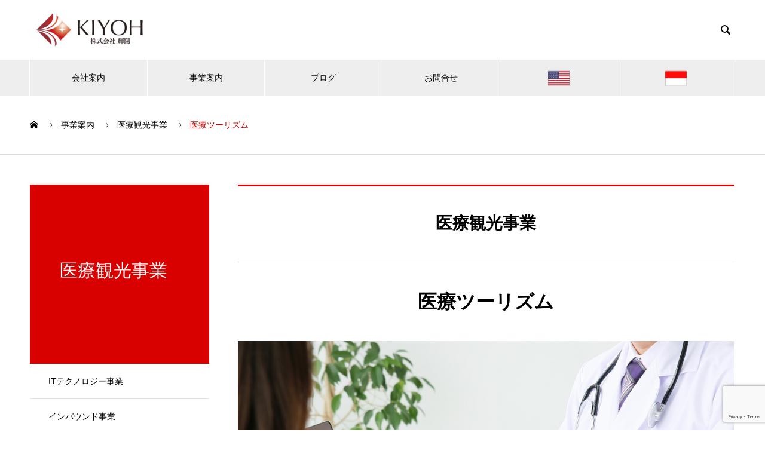

--- FILE ---
content_type: text/html; charset=UTF-8
request_url: https://kiyohcorp.com/service/medicaltourism/
body_size: 18909
content:

<!DOCTYPE html>
<html dir="ltr" lang="ja" prefix="og: https://ogp.me/ns#" prefix="og: http://ogp.me/ns#">
<head>
<meta charset="UTF-8">
  <meta name="viewport" content="width=device-width, initial-scale=1">
  <meta name="description" content="株式会社輝陽は、現在インバウンド向け事業とIT開発（アプリ開発）を行っております。">
  <title>医療ツーリズム | 株式会社輝陽</title>

		<!-- All in One SEO 4.9.3 - aioseo.com -->
	<meta name="robots" content="max-image-preview:large" />
	<link rel="canonical" href="https://kiyohcorp.com/service/medicaltourism/" />
	<meta name="generator" content="All in One SEO (AIOSEO) 4.9.3" />
		<meta property="og:locale" content="ja_JP" />
		<meta property="og:site_name" content="株式会社輝陽 | 株式会社輝陽は、現在インバウンド向け事業とIT開発（アプリ開発）を行っております。" />
		<meta property="og:type" content="article" />
		<meta property="og:title" content="医療ツーリズム | 株式会社輝陽" />
		<meta property="og:url" content="https://kiyohcorp.com/service/medicaltourism/" />
		<meta property="article:published_time" content="2019-04-22T15:05:01+00:00" />
		<meta property="article:modified_time" content="2022-03-25T04:04:30+00:00" />
		<meta name="twitter:card" content="summary" />
		<meta name="twitter:title" content="医療ツーリズム | 株式会社輝陽" />
		<script type="application/ld+json" class="aioseo-schema">
			{"@context":"https:\/\/schema.org","@graph":[{"@type":"BreadcrumbList","@id":"https:\/\/kiyohcorp.com\/service\/medicaltourism\/#breadcrumblist","itemListElement":[{"@type":"ListItem","@id":"https:\/\/kiyohcorp.com#listItem","position":1,"name":"Home","item":"https:\/\/kiyohcorp.com","nextItem":{"@type":"ListItem","@id":"https:\/\/kiyohcorp.com\/service\/#listItem","name":"\u4e8b\u696d\u6848\u5185"}},{"@type":"ListItem","@id":"https:\/\/kiyohcorp.com\/service\/#listItem","position":2,"name":"\u4e8b\u696d\u6848\u5185","item":"https:\/\/kiyohcorp.com\/service\/","nextItem":{"@type":"ListItem","@id":"https:\/\/kiyohcorp.com\/service_category\/%e5%8c%bb%e7%99%82%e8%a6%b3%e5%85%89%e4%ba%8b%e6%a5%ad\/#listItem","name":"\u533b\u7642\u89b3\u5149\u4e8b\u696d"},"previousItem":{"@type":"ListItem","@id":"https:\/\/kiyohcorp.com#listItem","name":"Home"}},{"@type":"ListItem","@id":"https:\/\/kiyohcorp.com\/service_category\/%e5%8c%bb%e7%99%82%e8%a6%b3%e5%85%89%e4%ba%8b%e6%a5%ad\/#listItem","position":3,"name":"\u533b\u7642\u89b3\u5149\u4e8b\u696d","item":"https:\/\/kiyohcorp.com\/service_category\/%e5%8c%bb%e7%99%82%e8%a6%b3%e5%85%89%e4%ba%8b%e6%a5%ad\/","nextItem":{"@type":"ListItem","@id":"https:\/\/kiyohcorp.com\/service\/medicaltourism\/#listItem","name":"\u533b\u7642\u30c4\u30fc\u30ea\u30ba\u30e0"},"previousItem":{"@type":"ListItem","@id":"https:\/\/kiyohcorp.com\/service\/#listItem","name":"\u4e8b\u696d\u6848\u5185"}},{"@type":"ListItem","@id":"https:\/\/kiyohcorp.com\/service\/medicaltourism\/#listItem","position":4,"name":"\u533b\u7642\u30c4\u30fc\u30ea\u30ba\u30e0","previousItem":{"@type":"ListItem","@id":"https:\/\/kiyohcorp.com\/service_category\/%e5%8c%bb%e7%99%82%e8%a6%b3%e5%85%89%e4%ba%8b%e6%a5%ad\/#listItem","name":"\u533b\u7642\u89b3\u5149\u4e8b\u696d"}}]},{"@type":"Organization","@id":"https:\/\/kiyohcorp.com\/#organization","name":"\u682a\u5f0f\u4f1a\u793e\u8f1d\u967d","description":"\u682a\u5f0f\u4f1a\u793e\u8f1d\u967d\u306f\u3001\u73fe\u5728\u30a4\u30f3\u30d0\u30a6\u30f3\u30c9\u5411\u3051\u4e8b\u696d\u3068IT\u958b\u767a\uff08\u30a2\u30d7\u30ea\u958b\u767a\uff09\u3092\u884c\u3063\u3066\u304a\u308a\u307e\u3059\u3002","url":"https:\/\/kiyohcorp.com\/"},{"@type":"WebPage","@id":"https:\/\/kiyohcorp.com\/service\/medicaltourism\/#webpage","url":"https:\/\/kiyohcorp.com\/service\/medicaltourism\/","name":"\u533b\u7642\u30c4\u30fc\u30ea\u30ba\u30e0 | \u682a\u5f0f\u4f1a\u793e\u8f1d\u967d","inLanguage":"ja","isPartOf":{"@id":"https:\/\/kiyohcorp.com\/#website"},"breadcrumb":{"@id":"https:\/\/kiyohcorp.com\/service\/medicaltourism\/#breadcrumblist"},"image":{"@type":"ImageObject","url":"https:\/\/i0.wp.com\/kiyohcorp.com\/wp-content\/uploads\/2019\/04\/bf0604ad57c34f4be045c514d1772e3d_m.jpg?fit=1920%2C1193&ssl=1","@id":"https:\/\/kiyohcorp.com\/service\/medicaltourism\/#mainImage","width":1920,"height":1193},"primaryImageOfPage":{"@id":"https:\/\/kiyohcorp.com\/service\/medicaltourism\/#mainImage"},"datePublished":"2019-04-23T00:05:01+09:00","dateModified":"2022-03-25T13:04:30+09:00"},{"@type":"WebSite","@id":"https:\/\/kiyohcorp.com\/#website","url":"https:\/\/kiyohcorp.com\/","name":"\u682a\u5f0f\u4f1a\u793e\u8f1d\u967d","description":"\u682a\u5f0f\u4f1a\u793e\u8f1d\u967d\u306f\u3001\u73fe\u5728\u30a4\u30f3\u30d0\u30a6\u30f3\u30c9\u5411\u3051\u4e8b\u696d\u3068IT\u958b\u767a\uff08\u30a2\u30d7\u30ea\u958b\u767a\uff09\u3092\u884c\u3063\u3066\u304a\u308a\u307e\u3059\u3002","inLanguage":"ja","publisher":{"@id":"https:\/\/kiyohcorp.com\/#organization"}}]}
		</script>
		<!-- All in One SEO -->

<link rel='dns-prefetch' href='//webfonts.xserver.jp' />
<link rel='dns-prefetch' href='//secure.gravatar.com' />
<link rel='dns-prefetch' href='//stats.wp.com' />
<link rel='dns-prefetch' href='//v0.wordpress.com' />
<link rel='dns-prefetch' href='//i0.wp.com' />
<link rel='dns-prefetch' href='//widgets.wp.com' />
<link rel='dns-prefetch' href='//s0.wp.com' />
<link rel='dns-prefetch' href='//0.gravatar.com' />
<link rel='dns-prefetch' href='//1.gravatar.com' />
<link rel='dns-prefetch' href='//2.gravatar.com' />
<link rel='dns-prefetch' href='//c0.wp.com' />
<link rel="alternate" type="application/rss+xml" title="株式会社輝陽 &raquo; フィード" href="https://kiyohcorp.com/feed/" />
<link rel="alternate" type="application/rss+xml" title="株式会社輝陽 &raquo; コメントフィード" href="https://kiyohcorp.com/comments/feed/" />
<script type="text/javascript">
/* <![CDATA[ */
window._wpemojiSettings = {"baseUrl":"https:\/\/s.w.org\/images\/core\/emoji\/14.0.0\/72x72\/","ext":".png","svgUrl":"https:\/\/s.w.org\/images\/core\/emoji\/14.0.0\/svg\/","svgExt":".svg","source":{"concatemoji":"https:\/\/kiyohcorp.com\/wp-includes\/js\/wp-emoji-release.min.js?ver=6.4.7"}};
/*! This file is auto-generated */
!function(i,n){var o,s,e;function c(e){try{var t={supportTests:e,timestamp:(new Date).valueOf()};sessionStorage.setItem(o,JSON.stringify(t))}catch(e){}}function p(e,t,n){e.clearRect(0,0,e.canvas.width,e.canvas.height),e.fillText(t,0,0);var t=new Uint32Array(e.getImageData(0,0,e.canvas.width,e.canvas.height).data),r=(e.clearRect(0,0,e.canvas.width,e.canvas.height),e.fillText(n,0,0),new Uint32Array(e.getImageData(0,0,e.canvas.width,e.canvas.height).data));return t.every(function(e,t){return e===r[t]})}function u(e,t,n){switch(t){case"flag":return n(e,"\ud83c\udff3\ufe0f\u200d\u26a7\ufe0f","\ud83c\udff3\ufe0f\u200b\u26a7\ufe0f")?!1:!n(e,"\ud83c\uddfa\ud83c\uddf3","\ud83c\uddfa\u200b\ud83c\uddf3")&&!n(e,"\ud83c\udff4\udb40\udc67\udb40\udc62\udb40\udc65\udb40\udc6e\udb40\udc67\udb40\udc7f","\ud83c\udff4\u200b\udb40\udc67\u200b\udb40\udc62\u200b\udb40\udc65\u200b\udb40\udc6e\u200b\udb40\udc67\u200b\udb40\udc7f");case"emoji":return!n(e,"\ud83e\udef1\ud83c\udffb\u200d\ud83e\udef2\ud83c\udfff","\ud83e\udef1\ud83c\udffb\u200b\ud83e\udef2\ud83c\udfff")}return!1}function f(e,t,n){var r="undefined"!=typeof WorkerGlobalScope&&self instanceof WorkerGlobalScope?new OffscreenCanvas(300,150):i.createElement("canvas"),a=r.getContext("2d",{willReadFrequently:!0}),o=(a.textBaseline="top",a.font="600 32px Arial",{});return e.forEach(function(e){o[e]=t(a,e,n)}),o}function t(e){var t=i.createElement("script");t.src=e,t.defer=!0,i.head.appendChild(t)}"undefined"!=typeof Promise&&(o="wpEmojiSettingsSupports",s=["flag","emoji"],n.supports={everything:!0,everythingExceptFlag:!0},e=new Promise(function(e){i.addEventListener("DOMContentLoaded",e,{once:!0})}),new Promise(function(t){var n=function(){try{var e=JSON.parse(sessionStorage.getItem(o));if("object"==typeof e&&"number"==typeof e.timestamp&&(new Date).valueOf()<e.timestamp+604800&&"object"==typeof e.supportTests)return e.supportTests}catch(e){}return null}();if(!n){if("undefined"!=typeof Worker&&"undefined"!=typeof OffscreenCanvas&&"undefined"!=typeof URL&&URL.createObjectURL&&"undefined"!=typeof Blob)try{var e="postMessage("+f.toString()+"("+[JSON.stringify(s),u.toString(),p.toString()].join(",")+"));",r=new Blob([e],{type:"text/javascript"}),a=new Worker(URL.createObjectURL(r),{name:"wpTestEmojiSupports"});return void(a.onmessage=function(e){c(n=e.data),a.terminate(),t(n)})}catch(e){}c(n=f(s,u,p))}t(n)}).then(function(e){for(var t in e)n.supports[t]=e[t],n.supports.everything=n.supports.everything&&n.supports[t],"flag"!==t&&(n.supports.everythingExceptFlag=n.supports.everythingExceptFlag&&n.supports[t]);n.supports.everythingExceptFlag=n.supports.everythingExceptFlag&&!n.supports.flag,n.DOMReady=!1,n.readyCallback=function(){n.DOMReady=!0}}).then(function(){return e}).then(function(){var e;n.supports.everything||(n.readyCallback(),(e=n.source||{}).concatemoji?t(e.concatemoji):e.wpemoji&&e.twemoji&&(t(e.twemoji),t(e.wpemoji)))}))}((window,document),window._wpemojiSettings);
/* ]]> */
</script>
<style id='wp-emoji-styles-inline-css' type='text/css'>

	img.wp-smiley, img.emoji {
		display: inline !important;
		border: none !important;
		box-shadow: none !important;
		height: 1em !important;
		width: 1em !important;
		margin: 0 0.07em !important;
		vertical-align: -0.1em !important;
		background: none !important;
		padding: 0 !important;
	}
</style>
<link rel='stylesheet' id='wp-block-library-css' href='https://c0.wp.com/c/6.4.7/wp-includes/css/dist/block-library/style.min.css' type='text/css' media='all' />
<link rel='stylesheet' id='aioseo/css/src/vue/standalone/blocks/table-of-contents/global.scss-css' href='https://kiyohcorp.com/wp-content/plugins/all-in-one-seo-pack/dist/Lite/assets/css/table-of-contents/global.e90f6d47.css?ver=4.9.3' type='text/css' media='all' />
<link rel='stylesheet' id='mediaelement-css' href='https://c0.wp.com/c/6.4.7/wp-includes/js/mediaelement/mediaelementplayer-legacy.min.css' type='text/css' media='all' />
<link rel='stylesheet' id='wp-mediaelement-css' href='https://c0.wp.com/c/6.4.7/wp-includes/js/mediaelement/wp-mediaelement.min.css' type='text/css' media='all' />
<style id='jetpack-sharing-buttons-style-inline-css' type='text/css'>
.jetpack-sharing-buttons__services-list{display:flex;flex-direction:row;flex-wrap:wrap;gap:0;list-style-type:none;margin:5px;padding:0}.jetpack-sharing-buttons__services-list.has-small-icon-size{font-size:12px}.jetpack-sharing-buttons__services-list.has-normal-icon-size{font-size:16px}.jetpack-sharing-buttons__services-list.has-large-icon-size{font-size:24px}.jetpack-sharing-buttons__services-list.has-huge-icon-size{font-size:36px}@media print{.jetpack-sharing-buttons__services-list{display:none!important}}.editor-styles-wrapper .wp-block-jetpack-sharing-buttons{gap:0;padding-inline-start:0}ul.jetpack-sharing-buttons__services-list.has-background{padding:1.25em 2.375em}
</style>
<style id='classic-theme-styles-inline-css' type='text/css'>
/*! This file is auto-generated */
.wp-block-button__link{color:#fff;background-color:#32373c;border-radius:9999px;box-shadow:none;text-decoration:none;padding:calc(.667em + 2px) calc(1.333em + 2px);font-size:1.125em}.wp-block-file__button{background:#32373c;color:#fff;text-decoration:none}
</style>
<style id='global-styles-inline-css' type='text/css'>
body{--wp--preset--color--black: #000000;--wp--preset--color--cyan-bluish-gray: #abb8c3;--wp--preset--color--white: #ffffff;--wp--preset--color--pale-pink: #f78da7;--wp--preset--color--vivid-red: #cf2e2e;--wp--preset--color--luminous-vivid-orange: #ff6900;--wp--preset--color--luminous-vivid-amber: #fcb900;--wp--preset--color--light-green-cyan: #7bdcb5;--wp--preset--color--vivid-green-cyan: #00d084;--wp--preset--color--pale-cyan-blue: #8ed1fc;--wp--preset--color--vivid-cyan-blue: #0693e3;--wp--preset--color--vivid-purple: #9b51e0;--wp--preset--gradient--vivid-cyan-blue-to-vivid-purple: linear-gradient(135deg,rgba(6,147,227,1) 0%,rgb(155,81,224) 100%);--wp--preset--gradient--light-green-cyan-to-vivid-green-cyan: linear-gradient(135deg,rgb(122,220,180) 0%,rgb(0,208,130) 100%);--wp--preset--gradient--luminous-vivid-amber-to-luminous-vivid-orange: linear-gradient(135deg,rgba(252,185,0,1) 0%,rgba(255,105,0,1) 100%);--wp--preset--gradient--luminous-vivid-orange-to-vivid-red: linear-gradient(135deg,rgba(255,105,0,1) 0%,rgb(207,46,46) 100%);--wp--preset--gradient--very-light-gray-to-cyan-bluish-gray: linear-gradient(135deg,rgb(238,238,238) 0%,rgb(169,184,195) 100%);--wp--preset--gradient--cool-to-warm-spectrum: linear-gradient(135deg,rgb(74,234,220) 0%,rgb(151,120,209) 20%,rgb(207,42,186) 40%,rgb(238,44,130) 60%,rgb(251,105,98) 80%,rgb(254,248,76) 100%);--wp--preset--gradient--blush-light-purple: linear-gradient(135deg,rgb(255,206,236) 0%,rgb(152,150,240) 100%);--wp--preset--gradient--blush-bordeaux: linear-gradient(135deg,rgb(254,205,165) 0%,rgb(254,45,45) 50%,rgb(107,0,62) 100%);--wp--preset--gradient--luminous-dusk: linear-gradient(135deg,rgb(255,203,112) 0%,rgb(199,81,192) 50%,rgb(65,88,208) 100%);--wp--preset--gradient--pale-ocean: linear-gradient(135deg,rgb(255,245,203) 0%,rgb(182,227,212) 50%,rgb(51,167,181) 100%);--wp--preset--gradient--electric-grass: linear-gradient(135deg,rgb(202,248,128) 0%,rgb(113,206,126) 100%);--wp--preset--gradient--midnight: linear-gradient(135deg,rgb(2,3,129) 0%,rgb(40,116,252) 100%);--wp--preset--font-size--small: 13px;--wp--preset--font-size--medium: 20px;--wp--preset--font-size--large: 36px;--wp--preset--font-size--x-large: 42px;--wp--preset--spacing--20: 0.44rem;--wp--preset--spacing--30: 0.67rem;--wp--preset--spacing--40: 1rem;--wp--preset--spacing--50: 1.5rem;--wp--preset--spacing--60: 2.25rem;--wp--preset--spacing--70: 3.38rem;--wp--preset--spacing--80: 5.06rem;--wp--preset--shadow--natural: 6px 6px 9px rgba(0, 0, 0, 0.2);--wp--preset--shadow--deep: 12px 12px 50px rgba(0, 0, 0, 0.4);--wp--preset--shadow--sharp: 6px 6px 0px rgba(0, 0, 0, 0.2);--wp--preset--shadow--outlined: 6px 6px 0px -3px rgba(255, 255, 255, 1), 6px 6px rgba(0, 0, 0, 1);--wp--preset--shadow--crisp: 6px 6px 0px rgba(0, 0, 0, 1);}:where(.is-layout-flex){gap: 0.5em;}:where(.is-layout-grid){gap: 0.5em;}body .is-layout-flow > .alignleft{float: left;margin-inline-start: 0;margin-inline-end: 2em;}body .is-layout-flow > .alignright{float: right;margin-inline-start: 2em;margin-inline-end: 0;}body .is-layout-flow > .aligncenter{margin-left: auto !important;margin-right: auto !important;}body .is-layout-constrained > .alignleft{float: left;margin-inline-start: 0;margin-inline-end: 2em;}body .is-layout-constrained > .alignright{float: right;margin-inline-start: 2em;margin-inline-end: 0;}body .is-layout-constrained > .aligncenter{margin-left: auto !important;margin-right: auto !important;}body .is-layout-constrained > :where(:not(.alignleft):not(.alignright):not(.alignfull)){max-width: var(--wp--style--global--content-size);margin-left: auto !important;margin-right: auto !important;}body .is-layout-constrained > .alignwide{max-width: var(--wp--style--global--wide-size);}body .is-layout-flex{display: flex;}body .is-layout-flex{flex-wrap: wrap;align-items: center;}body .is-layout-flex > *{margin: 0;}body .is-layout-grid{display: grid;}body .is-layout-grid > *{margin: 0;}:where(.wp-block-columns.is-layout-flex){gap: 2em;}:where(.wp-block-columns.is-layout-grid){gap: 2em;}:where(.wp-block-post-template.is-layout-flex){gap: 1.25em;}:where(.wp-block-post-template.is-layout-grid){gap: 1.25em;}.has-black-color{color: var(--wp--preset--color--black) !important;}.has-cyan-bluish-gray-color{color: var(--wp--preset--color--cyan-bluish-gray) !important;}.has-white-color{color: var(--wp--preset--color--white) !important;}.has-pale-pink-color{color: var(--wp--preset--color--pale-pink) !important;}.has-vivid-red-color{color: var(--wp--preset--color--vivid-red) !important;}.has-luminous-vivid-orange-color{color: var(--wp--preset--color--luminous-vivid-orange) !important;}.has-luminous-vivid-amber-color{color: var(--wp--preset--color--luminous-vivid-amber) !important;}.has-light-green-cyan-color{color: var(--wp--preset--color--light-green-cyan) !important;}.has-vivid-green-cyan-color{color: var(--wp--preset--color--vivid-green-cyan) !important;}.has-pale-cyan-blue-color{color: var(--wp--preset--color--pale-cyan-blue) !important;}.has-vivid-cyan-blue-color{color: var(--wp--preset--color--vivid-cyan-blue) !important;}.has-vivid-purple-color{color: var(--wp--preset--color--vivid-purple) !important;}.has-black-background-color{background-color: var(--wp--preset--color--black) !important;}.has-cyan-bluish-gray-background-color{background-color: var(--wp--preset--color--cyan-bluish-gray) !important;}.has-white-background-color{background-color: var(--wp--preset--color--white) !important;}.has-pale-pink-background-color{background-color: var(--wp--preset--color--pale-pink) !important;}.has-vivid-red-background-color{background-color: var(--wp--preset--color--vivid-red) !important;}.has-luminous-vivid-orange-background-color{background-color: var(--wp--preset--color--luminous-vivid-orange) !important;}.has-luminous-vivid-amber-background-color{background-color: var(--wp--preset--color--luminous-vivid-amber) !important;}.has-light-green-cyan-background-color{background-color: var(--wp--preset--color--light-green-cyan) !important;}.has-vivid-green-cyan-background-color{background-color: var(--wp--preset--color--vivid-green-cyan) !important;}.has-pale-cyan-blue-background-color{background-color: var(--wp--preset--color--pale-cyan-blue) !important;}.has-vivid-cyan-blue-background-color{background-color: var(--wp--preset--color--vivid-cyan-blue) !important;}.has-vivid-purple-background-color{background-color: var(--wp--preset--color--vivid-purple) !important;}.has-black-border-color{border-color: var(--wp--preset--color--black) !important;}.has-cyan-bluish-gray-border-color{border-color: var(--wp--preset--color--cyan-bluish-gray) !important;}.has-white-border-color{border-color: var(--wp--preset--color--white) !important;}.has-pale-pink-border-color{border-color: var(--wp--preset--color--pale-pink) !important;}.has-vivid-red-border-color{border-color: var(--wp--preset--color--vivid-red) !important;}.has-luminous-vivid-orange-border-color{border-color: var(--wp--preset--color--luminous-vivid-orange) !important;}.has-luminous-vivid-amber-border-color{border-color: var(--wp--preset--color--luminous-vivid-amber) !important;}.has-light-green-cyan-border-color{border-color: var(--wp--preset--color--light-green-cyan) !important;}.has-vivid-green-cyan-border-color{border-color: var(--wp--preset--color--vivid-green-cyan) !important;}.has-pale-cyan-blue-border-color{border-color: var(--wp--preset--color--pale-cyan-blue) !important;}.has-vivid-cyan-blue-border-color{border-color: var(--wp--preset--color--vivid-cyan-blue) !important;}.has-vivid-purple-border-color{border-color: var(--wp--preset--color--vivid-purple) !important;}.has-vivid-cyan-blue-to-vivid-purple-gradient-background{background: var(--wp--preset--gradient--vivid-cyan-blue-to-vivid-purple) !important;}.has-light-green-cyan-to-vivid-green-cyan-gradient-background{background: var(--wp--preset--gradient--light-green-cyan-to-vivid-green-cyan) !important;}.has-luminous-vivid-amber-to-luminous-vivid-orange-gradient-background{background: var(--wp--preset--gradient--luminous-vivid-amber-to-luminous-vivid-orange) !important;}.has-luminous-vivid-orange-to-vivid-red-gradient-background{background: var(--wp--preset--gradient--luminous-vivid-orange-to-vivid-red) !important;}.has-very-light-gray-to-cyan-bluish-gray-gradient-background{background: var(--wp--preset--gradient--very-light-gray-to-cyan-bluish-gray) !important;}.has-cool-to-warm-spectrum-gradient-background{background: var(--wp--preset--gradient--cool-to-warm-spectrum) !important;}.has-blush-light-purple-gradient-background{background: var(--wp--preset--gradient--blush-light-purple) !important;}.has-blush-bordeaux-gradient-background{background: var(--wp--preset--gradient--blush-bordeaux) !important;}.has-luminous-dusk-gradient-background{background: var(--wp--preset--gradient--luminous-dusk) !important;}.has-pale-ocean-gradient-background{background: var(--wp--preset--gradient--pale-ocean) !important;}.has-electric-grass-gradient-background{background: var(--wp--preset--gradient--electric-grass) !important;}.has-midnight-gradient-background{background: var(--wp--preset--gradient--midnight) !important;}.has-small-font-size{font-size: var(--wp--preset--font-size--small) !important;}.has-medium-font-size{font-size: var(--wp--preset--font-size--medium) !important;}.has-large-font-size{font-size: var(--wp--preset--font-size--large) !important;}.has-x-large-font-size{font-size: var(--wp--preset--font-size--x-large) !important;}
.wp-block-navigation a:where(:not(.wp-element-button)){color: inherit;}
:where(.wp-block-post-template.is-layout-flex){gap: 1.25em;}:where(.wp-block-post-template.is-layout-grid){gap: 1.25em;}
:where(.wp-block-columns.is-layout-flex){gap: 2em;}:where(.wp-block-columns.is-layout-grid){gap: 2em;}
.wp-block-pullquote{font-size: 1.5em;line-height: 1.6;}
</style>
<link rel='stylesheet' id='contact-form-7-css' href='https://kiyohcorp.com/wp-content/plugins/contact-form-7/includes/css/styles.css?ver=5.9.8' type='text/css' media='all' />
<link rel='stylesheet' id='menu-image-css' href='https://kiyohcorp.com/wp-content/plugins/menu-image/includes/css/menu-image.css?ver=3.0.4' type='text/css' media='all' />
<link rel='stylesheet' id='dashicons-css' href='https://c0.wp.com/c/6.4.7/wp-includes/css/dashicons.min.css' type='text/css' media='all' />
<link rel='stylesheet' id='nano-style-css' href='https://kiyohcorp.com/wp-content/themes/nano_tcd065/style.css?ver=1.4.1' type='text/css' media='all' />
<link rel='stylesheet' id='jetpack_css-css' href='https://c0.wp.com/p/jetpack/13.6.1/css/jetpack.css' type='text/css' media='all' />
<script type="text/javascript" id="jetpack_related-posts-js-extra">
/* <![CDATA[ */
var related_posts_js_options = {"post_heading":"h4"};
/* ]]> */
</script>
<script type="text/javascript" src="https://c0.wp.com/p/jetpack/13.6.1/_inc/build/related-posts/related-posts.min.js" id="jetpack_related-posts-js"></script>
<script type="text/javascript" src="https://c0.wp.com/c/6.4.7/wp-includes/js/jquery/jquery.min.js" id="jquery-core-js"></script>
<script type="text/javascript" src="https://c0.wp.com/c/6.4.7/wp-includes/js/jquery/jquery-migrate.min.js" id="jquery-migrate-js"></script>
<script type="text/javascript" src="//webfonts.xserver.jp/js/xserverv3.js?fadein=0&amp;ver=2.0.9" id="typesquare_std-js"></script>
<link rel="https://api.w.org/" href="https://kiyohcorp.com/wp-json/" /><link rel="alternate" type="application/json+oembed" href="https://kiyohcorp.com/wp-json/oembed/1.0/embed?url=https%3A%2F%2Fkiyohcorp.com%2Fservice%2Fmedicaltourism%2F" />
<link rel="alternate" type="text/xml+oembed" href="https://kiyohcorp.com/wp-json/oembed/1.0/embed?url=https%3A%2F%2Fkiyohcorp.com%2Fservice%2Fmedicaltourism%2F&#038;format=xml" />
	<style>img#wpstats{display:none}</style>
		<style>
.c-comment__form-submit:hover,.p-cb__item-btn a,.c-pw__btn,.p-readmore__btn:hover,.p-page-links a:hover span,.p-page-links > span,.p-pager a:hover,.p-pager span,.p-pagetop:focus,.p-pagetop:hover,.p-widget__title{background: #d90000}.p-breadcrumb__item{color: #d90000}.widget_nav_menu a:hover,.p-article02 a:hover .p-article02__title{color: #f48e00}.p-entry__body a{color: #d90000}body{font-family: "Segoe UI", Verdana, "游ゴシック", YuGothic, "Hiragino Kaku Gothic ProN", Meiryo, sans-serif}.c-logo,.p-page-header__title,.p-banner__title,.p-cover__title,.p-archive-header__title,.p-article05__title,.p-article09__title,.p-cb__item-title,.p-article11__title,.p-article12__title,.p-index-content01__title,.p-header-content__title,.p-megamenu01__item-list > li > a,.p-article13__title,.p-megamenu02__title,.p-cover__header-title{font-family: "Times New Roman", "游明朝", "Yu Mincho", "游明朝体", "YuMincho", "ヒラギノ明朝 Pro W3", "Hiragino Mincho Pro", "HiraMinProN-W3", "HGS明朝E", "ＭＳ Ｐ明朝", "MS PMincho", serif; font-weight: 500}.p-hover-effect--type1:hover img{-webkit-transform: scale(1.2);transform: scale(1.2)}.p-blog__title{color: #000000;font-size: 28px}.p-cat--28{color: #efc437;border: 1px solid #efc437}.p-cat--57{color: ;border: 1px solid }.p-cat--24{color: ;border: 1px solid }.p-cat--50{color: #81d742;border: 1px solid #81d742}.p-cat--51{color: #1e73be;border: 1px solid #1e73be}.p-article04:hover a .p-article04__title{color: #d80100}.p-article06__content{border-left: 4px solid #9e72bf}.p-article06__title a:hover{color: #9e72bf}.p-article06__cat:hover{background: #9e72bf}.l-header{background: #ffffff}.l-header--fixed.is-active{background: #ffffff}.l-header__desc{color: #000000;font-size: 18px}.l-header__nav{background: #eeeeee}.p-global-nav > li > a,.p-menu-btn{color: #000000}.p-global-nav > li > a:hover,.p-global-nav > .current-menu-item > a{background: #d90000;color: #ffffff}.p-global-nav .sub-menu a{background: #d90000;color: #ffffff}.p-global-nav .sub-menu a:hover{background: #a40000;color: #ffffff}.p-global-nav .menu-item-has-children > a > .p-global-nav__toggle::before{border-color: #000000}.p-megamenu02::before{background: #d80100}.p-megamenu02__list a:hover .p-article13__title{color: #d80100}.p-footer-banners{background: #f4f4f4}.p-info{background: #ffffff;color: #000000}.p-info__logo{font-size: 40px}.p-info__desc{color: #000000;font-size: 14px}.p-footer-widgets{background: #ffffff;color: #000000}.p-footer-widget__title{color: #d90000}.p-footer-nav{background: #ffffff;color: #0a0a0a}.p-footer-nav a{color: #0a0a0a}.p-footer-nav a:hover{color: #f968ed}.p-copyright{background: #d90000}.p-blog__title,.p-entry,.p-headline,.p-cat-list__title{border-top: 3px solid #d80100}.p-works-entry__header{border-bottom: 3px solid #d80100}.p-article01 a:hover .p-article01__title,.p-article03 a:hover .p-article03__title,.p-article05__link,.p-article08__title a:hover,.p-article09__link,.p-article07 a:hover .p-article07__title,.p-article10 a:hover .p-article10__title{color: #d80100}.p-page-header,.p-list__item a::before,.p-cover__header,.p-works-entry__cat:hover,.p-service-cat-header{background: #d80100}.p-page-header__title,.p-cover__header-title{color: #ffffff;font-size: 30px}.p-page-header__sub,.p-cover__header-sub{color: #ffffff;font-size: 16px}.p-service-entry__title{font-size: 32px}.p-entry__body{font-size: 16px}.p-megamenu01__item--54 .p-megamenu01__item-img::before{background: rgba(0, 0, 0, 0.000000)}.p-megamenu01__item--54 a{color: #ffffff}.p-megamenu01__item--55 .p-megamenu01__item-img::before{background: rgba(0, 0, 0, 0.000000)}.p-megamenu01__item--55 a{color: #ffffff}.p-megamenu01__item--53 .p-megamenu01__item-img::before{background: rgba(0, 0, 0, 0.000000)}.p-megamenu01__item--53 a{color: #ffffff}@media screen and (max-width: 767px) {.p-blog__title{font-size: 24px}.p-list .is-current > a{color: #d80100}.p-service-entry__title{font-size: 20px}.p-entry__body{font-size: 14px}}@media screen and (max-width: 1199px) {.p-global-nav > li > a,.p-global-nav > li > a:hover{background: #ffffff;color: #000000}}@media screen and (max-width: 991px) {.p-page-header__title,.p-cover__header-title{font-size: 20px}.p-page-header__sub,.p-cover__header-sub{font-size: 14px}}.c-load--type1 { border: 3px solid rgba(217, 0, 0, 0.2); border-top-color: #d90000; }
</style>
<link rel="stylesheet" href="https://kiyohcorp.com/wp-content/themes/nano_tcd065/pagebuilder/assets/css/pagebuilder.css?ver=1.4.5">
<style type="text/css">
.tcd-pb-row.row1 { margin-bottom:30px; background-color:#ffffff; }
.tcd-pb-row.row1 .tcd-pb-col.col1 { width:100%; }
.tcd-pb-row.row1 .tcd-pb-col.col1 .tcd-pb-widget.widget1 { margin-bottom:30px; }
.tcd-pb-row.row1 .tcd-pb-col.col1 .tcd-pb-widget.widget2 { margin-bottom:30px; }
.tcd-pb-row.row1 .tcd-pb-col.col1 .tcd-pb-widget.widget3 { margin-bottom:30px; }
.tcd-pb-row.row1 .tcd-pb-col.col1 .tcd-pb-widget.widget4 { margin-bottom:30px; border-bottom:1px solid #dddddd; }
@media only screen and (max-width:767px) {
  .tcd-pb-row.row1 { margin-bottom:30px; }
  .tcd-pb-row.row1 .tcd-pb-col.col1 .tcd-pb-widget.widget1 { margin-bottom:30px; }
  .tcd-pb-row.row1 .tcd-pb-col.col1 .tcd-pb-widget.widget2 { margin-bottom:30px; }
  .tcd-pb-row.row1 .tcd-pb-col.col1 .tcd-pb-widget.widget3 { margin-bottom:30px; }
  .tcd-pb-row.row1 .tcd-pb-col.col1 .tcd-pb-widget.widget4 { margin-bottom:30px; border-bottom:1px solid #dddddd; }
}
.tcd-pb-row.row2 { margin-bottom:30px; background-color:#ffffff; }
.tcd-pb-row.row2 .tcd-pb-col.col1 { width:100%; }
.tcd-pb-row.row2 .tcd-pb-col.col1 .tcd-pb-widget.widget1 { margin-bottom:30px; }
.tcd-pb-row.row2 .tcd-pb-col.col1 .tcd-pb-widget.widget2 { margin-bottom:30px; }
.tcd-pb-row.row2 .tcd-pb-col.col1 .tcd-pb-widget.widget3 { margin-bottom:30px; border-bottom:1px solid #dddddd; }
@media only screen and (max-width:767px) {
  .tcd-pb-row.row2 { margin-bottom:30px; }
  .tcd-pb-row.row2 .tcd-pb-col.col1 .tcd-pb-widget.widget1 { margin-bottom:30px; }
  .tcd-pb-row.row2 .tcd-pb-col.col1 .tcd-pb-widget.widget2 { margin-bottom:30px; }
  .tcd-pb-row.row2 .tcd-pb-col.col1 .tcd-pb-widget.widget3 { margin-bottom:30px; border-bottom:1px solid #dddddd; }
}
.tcd-pb-row.row3 { margin-bottom:30px; background-color:#ffffff; }
.tcd-pb-row.row3 .tcd-pb-col.col1 { width:100%; }
.tcd-pb-row.row3 .tcd-pb-col.col1 .tcd-pb-widget.widget1 { margin-bottom:30px; }
@media only screen and (max-width:767px) {
  .tcd-pb-row.row3 { margin-bottom:30px; }
  .tcd-pb-row.row3 .tcd-pb-col.col1 .tcd-pb-widget.widget1 { margin-bottom:30px; }
}
.tcd-pb-row.row4 { margin-bottom:30px; background-color:#ffffff; }
.tcd-pb-row.row4 .tcd-pb-row-inner { margin-left:-15px; margin-right:-15px; }
.tcd-pb-row.row4 .tcd-pb-col.col1 { width:50%; padding-left:15px; padding-right:15px; }
.tcd-pb-row.row4 .tcd-pb-col.col2 { width:50%; padding-left:15px; padding-right:15px; }
.tcd-pb-row.row4 .tcd-pb-col.col1 .tcd-pb-widget.widget1 { margin-bottom:30px; }
.tcd-pb-row.row4 .tcd-pb-col.col2 .tcd-pb-widget.widget1 { margin-bottom:30px; }
@media only screen and (max-width:767px) {
  .tcd-pb-row.row4 { margin-bottom:30px; }
  .tcd-pb-row.row4 .tcd-pb-row-inner { margin-left:-15px; margin-right:-15px; }
  .tcd-pb-row.row4 .tcd-pb-col.col1 { padding-left:15px; padding-right:15px; }
  .tcd-pb-row.row4 .tcd-pb-col.col1 { width:100%; float:none; margin-bottom:30px; }
  .tcd-pb-row.row4 .tcd-pb-col.col1 .tcd-pb-widget.widget1 { margin-bottom:30px; }
  .tcd-pb-row.row4 .tcd-pb-col.col2 { padding-left:15px; padding-right:15px; }
  .tcd-pb-row.row4 .tcd-pb-col.col2 { width:100%; float:none; }
  .tcd-pb-row.row4 .tcd-pb-col.col2 .tcd-pb-widget.widget1 { margin-bottom:30px; }
}
.tcd-pb-row.row5 { margin-bottom:30px; background-color:#ffffff; }
.tcd-pb-row.row5 .tcd-pb-col.col1 { width:100%; }
.tcd-pb-row.row5 .tcd-pb-col.col1 .tcd-pb-widget.widget1 { margin-bottom:30px; }
@media only screen and (max-width:767px) {
  .tcd-pb-row.row5 { margin-bottom:30px; }
  .tcd-pb-row.row5 .tcd-pb-col.col1 .tcd-pb-widget.widget1 { margin-bottom:30px; }
}
.tcd-pb-row.row1 .tcd-pb-col.col1 .tcd-pb-widget.widget1 .pb_headline { color: #333333; font-size: 30px; text-align: center;  }
.tcd-pb-row.row2 .tcd-pb-col.col1 .tcd-pb-widget.widget1 .pb_headline { color: #333333; font-size: 20px; text-align: center;  }
.tcd-pb-row.row3 .tcd-pb-col.col1 .tcd-pb-widget.widget1 .pb_headline { color: #333333; font-size: 30px; text-align: center;  }
@media only screen and (max-width: 767px) {
  .tcd-pb-row.row1 .tcd-pb-col.col1 .tcd-pb-widget.widget1 .pb_headline { font-size: 20px; text-align: left;  }
  .tcd-pb-row.row2 .tcd-pb-col.col1 .tcd-pb-widget.widget1 .pb_headline { font-size: 20px; text-align: left;  }
  .tcd-pb-row.row3 .tcd-pb-col.col1 .tcd-pb-widget.widget1 .pb_headline { font-size: 20px; text-align: left;  }
}
</style>

<link rel="icon" href="https://i0.wp.com/kiyohcorp.com/wp-content/uploads/2019/04/cropped-KIYOH_LOGO_A_1.png?fit=32%2C32&#038;ssl=1" sizes="32x32" />
<link rel="icon" href="https://i0.wp.com/kiyohcorp.com/wp-content/uploads/2019/04/cropped-KIYOH_LOGO_A_1.png?fit=192%2C192&#038;ssl=1" sizes="192x192" />
<link rel="apple-touch-icon" href="https://i0.wp.com/kiyohcorp.com/wp-content/uploads/2019/04/cropped-KIYOH_LOGO_A_1.png?fit=180%2C180&#038;ssl=1" />
<meta name="msapplication-TileImage" content="https://i0.wp.com/kiyohcorp.com/wp-content/uploads/2019/04/cropped-KIYOH_LOGO_A_1.png?fit=270%2C270&#038;ssl=1" />
<style type="text/css" id="wp-custom-css">#tableBackground {background-color: #EAF6FD;}


/*Contact Form 7カスタマイズ*/
/*スマホContact Form 7カスタマイズ*/
@media(max-width:500px){
.inquiry th,.inquiry td {
 display:block!important;
 width:100%!important;
 border-top:none!important;
 -webkit-box-sizing:border-box!important;
 -moz-box-sizing:border-box!important;
 box-sizing:border-box!important;
}
.inquiry tr:first-child th{
 border-top:1px solid #d7d7d7!important;
}
/* 必須・任意のサイズ調整 */	
.inquiry .haveto,.inquiry .any {	
font-size:10px;
}}
/*見出し欄*/
.inquiry th{
 text-align:left;
 font-size:14px;
 color:#444;
 padding-right:5px;
 width:30%;
 background:#f7f7f7;
 border:solid 1px #d7d7d7;
}
/*通常欄*/
.inquiry td{
 font-size:13px;
 border:solid 1px #d7d7d7;	
}
/*横の行とテーブル全体*/
.entry-content .inquiry tr,.entry-content table{
 border:solid 1px #d7d7d7;	
}
/*必須の調整*/
.haveto{
 font-size:7px;
 padding:5px;
 background:#ff9393;
 color:#fff;
 border-radius:2px;
 margin-right:5px;
 position:relative;
 bottom:1px;
}
/*任意の調整*/
.any{
 font-size:7px;
 padding:5px;
 background:#93c9ff;
 color:#fff;
 border-radius:2px;
 margin-right:5px;
 position:relative;
 bottom:1px;
}
/*ラジオボタンを縦並び指定*/
.verticallist .wpcf7-list-item{
 display:block;
}
/*送信ボタンのデザイン変更*/
#formbtn{
 display: block;
 padding:15px;
 width:350px;
 background:#ffaa56;
 color:#fff;
 font-size:18px;
 font-weight:bold;	 
 border-radius:2px;
 margin:25px auto 0;
}
/*送信ボタンマウスホバー時*/
#formbtn:hover{
 background:#fff;
 color:#ffaa56;
 border:2px solid #ffaa56;
}</style></head>
<body class="service-template-default single single-service postid-1500">

  <div id="site_loader_overlay">
  <div id="site_loader_animation" class="c-load--type1">
      </div>
</div>

  <header id="js-header" class="l-header">
    <div class="l-header__inner l-inner">

      <div class="l-header__logo c-logo">
    <a href="https://kiyohcorp.com/">
    <img src="https://i0.wp.com/kiyohcorp.com/wp-content/uploads/2019/04/KIYOH_LOGO_A_2-e1558270787788.png?fit=400%2C131&amp;ssl=1" alt="株式会社輝陽" width="200">
  </a>
  </div>

      <p class="l-header__desc"></p>

            <form id="js-header__form" role="search" method="get" class="l-header__form" action="https://kiyohcorp.com/" _lpchecked="1">
		    <input id="js-header__form-input" class="l-header__form-input" type="text" value="" name="s" tabindex="-1">
        <button id="js-header__form-close" class="l-header__form-close p-close-btn" aria-hidden="true" type="button">閉じる</button>
      </form>
      <button id="js-header__search" class="l-header__search" aria-hidden="true">&#xe915;</button>
      
    </div>
    <button id="js-menu-btn" class="p-menu-btn c-menu-btn"></button>
    <nav id="js-header__nav" class="l-header__nav">
      <ul id="js-global-nav" class="p-global-nav l-inner"><li id="menu-item-1437" class="menu-item menu-item-type-custom menu-item-object-custom menu-item-has-children menu-item-1437"><a href="https://kiyohcorp.com/company/" data-megamenu="js-megamenu1437">会社案内</a>
<ul class="sub-menu">
	<li id="menu-item-1438" class="menu-item menu-item-type-post_type menu-item-object-company menu-item-1438"><a href="https://kiyohcorp.com/company/about/">会社概要<span class="p-global-nav__toggle"></span></a></li>
	<li id="menu-item-1439" class="menu-item menu-item-type-post_type menu-item-object-company menu-item-1439"><a href="https://kiyohcorp.com/company/message/">社長挨拶<span class="p-global-nav__toggle"></span></a></li>
	<li id="menu-item-1557" class="menu-item menu-item-type-post_type menu-item-object-company menu-item-1557"><a href="https://kiyohcorp.com/company/philosophy/">企業理念<span class="p-global-nav__toggle"></span></a></li>
</ul>
</li>
<li id="menu-item-1440" class="menu-item menu-item-type-custom menu-item-object-custom menu-item-has-children menu-item-1440"><a href="https://kiyohcorp.com/service/" data-megamenu="js-megamenu1440">事業案内</a>
<ul class="sub-menu">
	<li id="menu-item-1441" class="menu-item menu-item-type-taxonomy menu-item-object-service_category menu-item-1441"><a href="https://kiyohcorp.com/service_category/it%e3%83%86%e3%82%af%e3%83%8e%e3%83%ad%e3%82%b8%e3%83%bc%e4%ba%8b%e6%a5%ad/">ITテクノロジー事業<span class="p-global-nav__toggle"></span></a></li>
	<li id="menu-item-1443" class="menu-item menu-item-type-taxonomy menu-item-object-service_category current-service-ancestor current-menu-parent current-service-parent menu-item-1443"><a href="https://kiyohcorp.com/service_category/%e5%8c%bb%e7%99%82%e8%a6%b3%e5%85%89%e4%ba%8b%e6%a5%ad/">医療観光事業<span class="p-global-nav__toggle"></span></a></li>
	<li id="menu-item-1442" class="menu-item menu-item-type-taxonomy menu-item-object-service_category menu-item-1442"><a href="https://kiyohcorp.com/service_category/%e3%82%a4%e3%83%b3%e3%83%90%e3%82%a6%e3%83%b3%e3%83%89%e4%ba%8b%e6%a5%ad/">インバウンド事業<span class="p-global-nav__toggle"></span></a></li>
</ul>
</li>
<li id="menu-item-484" class="menu-item menu-item-type-post_type menu-item-object-page current_page_parent menu-item-484"><a href="https://kiyohcorp.com/blog/">ブログ<span class="p-global-nav__toggle"></span></a></li>
<li id="menu-item-1842" class="menu-item menu-item-type-post_type menu-item-object-page menu-item-1842"><a href="https://kiyohcorp.com/contact/">お問合せ<span class="p-global-nav__toggle"></span></a></li>
<li id="menu-item-1889" class="menu-item menu-item-type-post_type menu-item-object-page menu-item-1889"><a href="https://kiyohcorp.com/en-2/" class="menu-image-title-hide menu-image-not-hovered"><span class="menu-image-title-hide menu-image-title">English</span><img width="36" height="36" src="https://kiyohcorp.com/wp-content/uploads/2019/04/flag-america.png" class="menu-image menu-image-title-hide" alt="" decoding="async" loading="lazy" data-attachment-id="1686" data-permalink="https://kiyohcorp.com/flag-america/" data-orig-file="https://i0.wp.com/kiyohcorp.com/wp-content/uploads/2019/04/flag-america.png?fit=600%2C600&amp;ssl=1" data-orig-size="600,600" data-comments-opened="1" data-image-meta="{&quot;aperture&quot;:&quot;0&quot;,&quot;credit&quot;:&quot;&quot;,&quot;camera&quot;:&quot;&quot;,&quot;caption&quot;:&quot;&quot;,&quot;created_timestamp&quot;:&quot;0&quot;,&quot;copyright&quot;:&quot;&quot;,&quot;focal_length&quot;:&quot;0&quot;,&quot;iso&quot;:&quot;0&quot;,&quot;shutter_speed&quot;:&quot;0&quot;,&quot;title&quot;:&quot;&quot;,&quot;orientation&quot;:&quot;0&quot;}" data-image-title="flag-america" data-image-description="" data-image-caption="" data-medium-file="https://i0.wp.com/kiyohcorp.com/wp-content/uploads/2019/04/flag-america.png?fit=300%2C300&amp;ssl=1" data-large-file="https://i0.wp.com/kiyohcorp.com/wp-content/uploads/2019/04/flag-america.png?fit=600%2C600&amp;ssl=1" tabindex="0" role="button" /><span class="p-global-nav__toggle"></span></a></li>
<li id="menu-item-1883" class="menu-item menu-item-type-post_type menu-item-object-page menu-item-1883"><a href="https://kiyohcorp.com/bi/" class="menu-image-title-hide menu-image-not-hovered"><span class="menu-image-title-hide menu-image-title">Bahasa Indonesia</span><img width="36" height="36" src="https://kiyohcorp.com/wp-content/uploads/2019/04/flag-indonesia.png" class="menu-image menu-image-title-hide" alt="" decoding="async" loading="lazy" data-attachment-id="1685" data-permalink="https://kiyohcorp.com/flag-indonesia/" data-orig-file="https://i0.wp.com/kiyohcorp.com/wp-content/uploads/2019/04/flag-indonesia.png?fit=600%2C600&amp;ssl=1" data-orig-size="600,600" data-comments-opened="1" data-image-meta="{&quot;aperture&quot;:&quot;0&quot;,&quot;credit&quot;:&quot;&quot;,&quot;camera&quot;:&quot;&quot;,&quot;caption&quot;:&quot;&quot;,&quot;created_timestamp&quot;:&quot;0&quot;,&quot;copyright&quot;:&quot;&quot;,&quot;focal_length&quot;:&quot;0&quot;,&quot;iso&quot;:&quot;0&quot;,&quot;shutter_speed&quot;:&quot;0&quot;,&quot;title&quot;:&quot;&quot;,&quot;orientation&quot;:&quot;0&quot;}" data-image-title="flag-indonesia" data-image-description="" data-image-caption="" data-medium-file="https://i0.wp.com/kiyohcorp.com/wp-content/uploads/2019/04/flag-indonesia.png?fit=300%2C300&amp;ssl=1" data-large-file="https://i0.wp.com/kiyohcorp.com/wp-content/uploads/2019/04/flag-indonesia.png?fit=600%2C600&amp;ssl=1" tabindex="0" role="button" /><span class="p-global-nav__toggle"></span></a></li>
</ul>      <button id="js-header__nav-close" class="l-header__nav-close p-close-btn">閉じる</button>
    </nav>

    <div id="js-megamenu1437" class="p-megamenu02 js-megamenu">
  <div class="p-megamenu02__inner l-inner">

    <div class="p-megamenu02__header">
      <div>
        <p class="p-megamenu02__title">COMPANY</p>
        <p class="p-megamenu02__sub">会社案内</p>
      </div>
      <a class="p-megamenu02__link" href="https://kiyohcorp.com/company/">
        会社案内トップ      </a>
    </div>

    <ul class="p-megamenu02__list">
            <li class="p-article13">
        <a href="https://kiyohcorp.com/company/about/">
          <div class="p-article13__img">
            <img width="440" height="600" src="https://i0.wp.com/kiyohcorp.com/wp-content/uploads/2019/04/c2b377694eb508a889c701b2856cd7ea_m.jpg?resize=440%2C600&amp;ssl=1" class="attachment-size10 size-size10 wp-post-image" alt="" decoding="async" loading="lazy" srcset="https://i0.wp.com/kiyohcorp.com/wp-content/uploads/2019/04/c2b377694eb508a889c701b2856cd7ea_m.jpg?resize=440%2C600&amp;ssl=1 440w, https://i0.wp.com/kiyohcorp.com/wp-content/uploads/2019/04/c2b377694eb508a889c701b2856cd7ea_m.jpg?zoom=2&amp;resize=440%2C600&amp;ssl=1 880w, https://i0.wp.com/kiyohcorp.com/wp-content/uploads/2019/04/c2b377694eb508a889c701b2856cd7ea_m.jpg?zoom=3&amp;resize=440%2C600&amp;ssl=1 1320w" sizes="(max-width: 440px) 100vw, 440px" data-attachment-id="1417" data-permalink="https://kiyohcorp.com/c2b377694eb508a889c701b2856cd7ea_m/" data-orig-file="https://i0.wp.com/kiyohcorp.com/wp-content/uploads/2019/04/c2b377694eb508a889c701b2856cd7ea_m.jpg?fit=1920%2C1440&amp;ssl=1" data-orig-size="1920,1440" data-comments-opened="1" data-image-meta="{&quot;aperture&quot;:&quot;0&quot;,&quot;credit&quot;:&quot;&quot;,&quot;camera&quot;:&quot;&quot;,&quot;caption&quot;:&quot;&quot;,&quot;created_timestamp&quot;:&quot;0&quot;,&quot;copyright&quot;:&quot;&quot;,&quot;focal_length&quot;:&quot;0&quot;,&quot;iso&quot;:&quot;0&quot;,&quot;shutter_speed&quot;:&quot;0&quot;,&quot;title&quot;:&quot;&quot;,&quot;orientation&quot;:&quot;0&quot;}" data-image-title="c2b377694eb508a889c701b2856cd7ea_m" data-image-description="" data-image-caption="" data-medium-file="https://i0.wp.com/kiyohcorp.com/wp-content/uploads/2019/04/c2b377694eb508a889c701b2856cd7ea_m.jpg?fit=300%2C225&amp;ssl=1" data-large-file="https://i0.wp.com/kiyohcorp.com/wp-content/uploads/2019/04/c2b377694eb508a889c701b2856cd7ea_m.jpg?fit=1024%2C768&amp;ssl=1" tabindex="0" role="button" />          </div>
          <div class="p-article13__content">
            <p class="p-article13__title">会社概要</p>
            <p class="p-article13__sub">PROFILE</p>
          </div>
        </a>
      </li>
            <li class="p-article13">
        <a href="https://kiyohcorp.com/company/message/">
          <div class="p-article13__img">
            <img width="440" height="600" src="https://i0.wp.com/kiyohcorp.com/wp-content/uploads/2019/04/387c176cf9471fde7b885b02213baf0d_m.jpg?resize=440%2C600&amp;ssl=1" class="attachment-size10 size-size10 wp-post-image" alt="" decoding="async" loading="lazy" srcset="https://i0.wp.com/kiyohcorp.com/wp-content/uploads/2019/04/387c176cf9471fde7b885b02213baf0d_m.jpg?resize=440%2C600&amp;ssl=1 440w, https://i0.wp.com/kiyohcorp.com/wp-content/uploads/2019/04/387c176cf9471fde7b885b02213baf0d_m.jpg?zoom=2&amp;resize=440%2C600&amp;ssl=1 880w, https://i0.wp.com/kiyohcorp.com/wp-content/uploads/2019/04/387c176cf9471fde7b885b02213baf0d_m.jpg?zoom=3&amp;resize=440%2C600&amp;ssl=1 1320w" sizes="(max-width: 440px) 100vw, 440px" data-attachment-id="1483" data-permalink="https://kiyohcorp.com/company/message/387c176cf9471fde7b885b02213baf0d_m/" data-orig-file="https://i0.wp.com/kiyohcorp.com/wp-content/uploads/2019/04/387c176cf9471fde7b885b02213baf0d_m.jpg?fit=1920%2C1280&amp;ssl=1" data-orig-size="1920,1280" data-comments-opened="1" data-image-meta="{&quot;aperture&quot;:&quot;0&quot;,&quot;credit&quot;:&quot;&quot;,&quot;camera&quot;:&quot;&quot;,&quot;caption&quot;:&quot;&quot;,&quot;created_timestamp&quot;:&quot;0&quot;,&quot;copyright&quot;:&quot;&quot;,&quot;focal_length&quot;:&quot;0&quot;,&quot;iso&quot;:&quot;0&quot;,&quot;shutter_speed&quot;:&quot;0&quot;,&quot;title&quot;:&quot;&quot;,&quot;orientation&quot;:&quot;0&quot;}" data-image-title="387c176cf9471fde7b885b02213baf0d_m" data-image-description="" data-image-caption="" data-medium-file="https://i0.wp.com/kiyohcorp.com/wp-content/uploads/2019/04/387c176cf9471fde7b885b02213baf0d_m.jpg?fit=300%2C200&amp;ssl=1" data-large-file="https://i0.wp.com/kiyohcorp.com/wp-content/uploads/2019/04/387c176cf9471fde7b885b02213baf0d_m.jpg?fit=1024%2C683&amp;ssl=1" tabindex="0" role="button" />          </div>
          <div class="p-article13__content">
            <p class="p-article13__title">社長挨拶</p>
            <p class="p-article13__sub">MESSAGE</p>
          </div>
        </a>
      </li>
            <li class="p-article13">
        <a href="https://kiyohcorp.com/company/philosophy/">
          <div class="p-article13__img">
            <img width="440" height="600" src="https://i0.wp.com/kiyohcorp.com/wp-content/uploads/2019/04/3e676e2350e2dab014a07875875dadf4_m-e1554393922639.jpg?resize=440%2C430&amp;ssl=1" class="attachment-size10 size-size10 wp-post-image" alt="" decoding="async" loading="lazy" data-attachment-id="1410" data-permalink="https://kiyohcorp.com/3e676e2350e2dab014a07875875dadf4_m/" data-orig-file="https://i0.wp.com/kiyohcorp.com/wp-content/uploads/2019/04/3e676e2350e2dab014a07875875dadf4_m-e1554393922639.jpg?fit=573%2C430&amp;ssl=1" data-orig-size="573,430" data-comments-opened="1" data-image-meta="{&quot;aperture&quot;:&quot;0&quot;,&quot;credit&quot;:&quot;&quot;,&quot;camera&quot;:&quot;&quot;,&quot;caption&quot;:&quot;&quot;,&quot;created_timestamp&quot;:&quot;0&quot;,&quot;copyright&quot;:&quot;&quot;,&quot;focal_length&quot;:&quot;0&quot;,&quot;iso&quot;:&quot;0&quot;,&quot;shutter_speed&quot;:&quot;0&quot;,&quot;title&quot;:&quot;&quot;,&quot;orientation&quot;:&quot;0&quot;}" data-image-title="3e676e2350e2dab014a07875875dadf4_m" data-image-description="" data-image-caption="" data-medium-file="https://i0.wp.com/kiyohcorp.com/wp-content/uploads/2019/04/3e676e2350e2dab014a07875875dadf4_m-e1554393922639.jpg?fit=300%2C225&amp;ssl=1" data-large-file="https://i0.wp.com/kiyohcorp.com/wp-content/uploads/2019/04/3e676e2350e2dab014a07875875dadf4_m-e1554393922639.jpg?fit=1024%2C768&amp;ssl=1" tabindex="0" role="button" />          </div>
          <div class="p-article13__content">
            <p class="p-article13__title">企業理念</p>
            <p class="p-article13__sub">PHILOSOPHY</p>
          </div>
        </a>
      </li>
          </ul>

  </div>
</div>
<div id="js-megamenu1440" class="p-megamenu01 js-megamenu">
    <div class="p-megamenu01__item p-megamenu01__item--54">
    <ul class="p-megamenu01__item-list" style="transition-delay: 0.5s;">
      <li>
        <a href="https://kiyohcorp.com/service_category/it%e3%83%86%e3%82%af%e3%83%8e%e3%83%ad%e3%82%b8%e3%83%bc%e4%ba%8b%e6%a5%ad/">
          ITテクノロジー事業        </a>
        <ul>
                  </ul>
      </li>
    </ul>
    <div class="p-megamenu01__item-img">
      <img width="1920" height="1440" src="https://i0.wp.com/kiyohcorp.com/wp-content/uploads/2019/04/27ee47f93f948787fcd13b9c2fe8af40_m.jpg?fit=1920%2C1440&amp;ssl=1" class="attachment-full size-full" alt="" decoding="async" loading="lazy" srcset="https://i0.wp.com/kiyohcorp.com/wp-content/uploads/2019/04/27ee47f93f948787fcd13b9c2fe8af40_m.jpg?w=1920&amp;ssl=1 1920w, https://i0.wp.com/kiyohcorp.com/wp-content/uploads/2019/04/27ee47f93f948787fcd13b9c2fe8af40_m.jpg?resize=300%2C225&amp;ssl=1 300w, https://i0.wp.com/kiyohcorp.com/wp-content/uploads/2019/04/27ee47f93f948787fcd13b9c2fe8af40_m.jpg?resize=768%2C576&amp;ssl=1 768w, https://i0.wp.com/kiyohcorp.com/wp-content/uploads/2019/04/27ee47f93f948787fcd13b9c2fe8af40_m.jpg?resize=1024%2C768&amp;ssl=1 1024w" sizes="(max-width: 1920px) 100vw, 1920px" data-attachment-id="1524" data-permalink="https://kiyohcorp.com/service/app/27ee47f93f948787fcd13b9c2fe8af40_m/" data-orig-file="https://i0.wp.com/kiyohcorp.com/wp-content/uploads/2019/04/27ee47f93f948787fcd13b9c2fe8af40_m.jpg?fit=1920%2C1440&amp;ssl=1" data-orig-size="1920,1440" data-comments-opened="1" data-image-meta="{&quot;aperture&quot;:&quot;0&quot;,&quot;credit&quot;:&quot;&quot;,&quot;camera&quot;:&quot;&quot;,&quot;caption&quot;:&quot;&quot;,&quot;created_timestamp&quot;:&quot;0&quot;,&quot;copyright&quot;:&quot;&quot;,&quot;focal_length&quot;:&quot;0&quot;,&quot;iso&quot;:&quot;0&quot;,&quot;shutter_speed&quot;:&quot;0&quot;,&quot;title&quot;:&quot;&quot;,&quot;orientation&quot;:&quot;0&quot;}" data-image-title="27ee47f93f948787fcd13b9c2fe8af40_m" data-image-description="" data-image-caption="" data-medium-file="https://i0.wp.com/kiyohcorp.com/wp-content/uploads/2019/04/27ee47f93f948787fcd13b9c2fe8af40_m.jpg?fit=300%2C225&amp;ssl=1" data-large-file="https://i0.wp.com/kiyohcorp.com/wp-content/uploads/2019/04/27ee47f93f948787fcd13b9c2fe8af40_m.jpg?fit=1024%2C768&amp;ssl=1" tabindex="0" role="button" />    </div>
  </div>
    <div class="p-megamenu01__item p-megamenu01__item--55">
    <ul class="p-megamenu01__item-list" style="transition-delay: 0.6s;">
      <li>
        <a href="https://kiyohcorp.com/service_category/%e5%8c%bb%e7%99%82%e8%a6%b3%e5%85%89%e4%ba%8b%e6%a5%ad/">
          医療観光事業        </a>
        <ul>
                  </ul>
      </li>
    </ul>
    <div class="p-megamenu01__item-img">
      <img width="1920" height="1281" src="https://i0.wp.com/kiyohcorp.com/wp-content/uploads/2019/04/c932f85ead7a8146e249fa61f2a02dbe_m-1.jpg?fit=1920%2C1281&amp;ssl=1" class="attachment-full size-full" alt="" decoding="async" loading="lazy" srcset="https://i0.wp.com/kiyohcorp.com/wp-content/uploads/2019/04/c932f85ead7a8146e249fa61f2a02dbe_m-1.jpg?w=1920&amp;ssl=1 1920w, https://i0.wp.com/kiyohcorp.com/wp-content/uploads/2019/04/c932f85ead7a8146e249fa61f2a02dbe_m-1.jpg?resize=300%2C200&amp;ssl=1 300w, https://i0.wp.com/kiyohcorp.com/wp-content/uploads/2019/04/c932f85ead7a8146e249fa61f2a02dbe_m-1.jpg?resize=768%2C512&amp;ssl=1 768w, https://i0.wp.com/kiyohcorp.com/wp-content/uploads/2019/04/c932f85ead7a8146e249fa61f2a02dbe_m-1.jpg?resize=1024%2C683&amp;ssl=1 1024w, https://i0.wp.com/kiyohcorp.com/wp-content/uploads/2019/04/c932f85ead7a8146e249fa61f2a02dbe_m-1.jpg?resize=600%2C400&amp;ssl=1 600w" sizes="(max-width: 1920px) 100vw, 1920px" data-attachment-id="1602" data-permalink="https://kiyohcorp.com/c932f85ead7a8146e249fa61f2a02dbe_m-2/" data-orig-file="https://i0.wp.com/kiyohcorp.com/wp-content/uploads/2019/04/c932f85ead7a8146e249fa61f2a02dbe_m-1.jpg?fit=1920%2C1281&amp;ssl=1" data-orig-size="1920,1281" data-comments-opened="1" data-image-meta="{&quot;aperture&quot;:&quot;0&quot;,&quot;credit&quot;:&quot;&quot;,&quot;camera&quot;:&quot;&quot;,&quot;caption&quot;:&quot;&quot;,&quot;created_timestamp&quot;:&quot;0&quot;,&quot;copyright&quot;:&quot;&quot;,&quot;focal_length&quot;:&quot;0&quot;,&quot;iso&quot;:&quot;0&quot;,&quot;shutter_speed&quot;:&quot;0&quot;,&quot;title&quot;:&quot;&quot;,&quot;orientation&quot;:&quot;0&quot;}" data-image-title="c932f85ead7a8146e249fa61f2a02dbe_m" data-image-description="" data-image-caption="" data-medium-file="https://i0.wp.com/kiyohcorp.com/wp-content/uploads/2019/04/c932f85ead7a8146e249fa61f2a02dbe_m-1.jpg?fit=300%2C200&amp;ssl=1" data-large-file="https://i0.wp.com/kiyohcorp.com/wp-content/uploads/2019/04/c932f85ead7a8146e249fa61f2a02dbe_m-1.jpg?fit=1024%2C683&amp;ssl=1" tabindex="0" role="button" />    </div>
  </div>
    <div class="p-megamenu01__item p-megamenu01__item--53">
    <ul class="p-megamenu01__item-list" style="transition-delay: 0.7s;">
      <li>
        <a href="https://kiyohcorp.com/service_category/%e3%82%a4%e3%83%b3%e3%83%90%e3%82%a6%e3%83%b3%e3%83%89%e4%ba%8b%e6%a5%ad/">
          インバウンド事業        </a>
        <ul>
                  </ul>
      </li>
    </ul>
    <div class="p-megamenu01__item-img">
      <img width="1920" height="1281" src="https://i0.wp.com/kiyohcorp.com/wp-content/uploads/2019/04/451eedc8a0cea209c1feb8f3109f16b3_m-1.jpg?fit=1920%2C1281&amp;ssl=1" class="attachment-full size-full" alt="" decoding="async" loading="lazy" srcset="https://i0.wp.com/kiyohcorp.com/wp-content/uploads/2019/04/451eedc8a0cea209c1feb8f3109f16b3_m-1.jpg?w=1920&amp;ssl=1 1920w, https://i0.wp.com/kiyohcorp.com/wp-content/uploads/2019/04/451eedc8a0cea209c1feb8f3109f16b3_m-1.jpg?resize=300%2C200&amp;ssl=1 300w, https://i0.wp.com/kiyohcorp.com/wp-content/uploads/2019/04/451eedc8a0cea209c1feb8f3109f16b3_m-1.jpg?resize=768%2C512&amp;ssl=1 768w, https://i0.wp.com/kiyohcorp.com/wp-content/uploads/2019/04/451eedc8a0cea209c1feb8f3109f16b3_m-1.jpg?resize=1024%2C683&amp;ssl=1 1024w, https://i0.wp.com/kiyohcorp.com/wp-content/uploads/2019/04/451eedc8a0cea209c1feb8f3109f16b3_m-1.jpg?resize=600%2C400&amp;ssl=1 600w" sizes="(max-width: 1920px) 100vw, 1920px" data-attachment-id="1609" data-permalink="https://kiyohcorp.com/451eedc8a0cea209c1feb8f3109f16b3_m-2/" data-orig-file="https://i0.wp.com/kiyohcorp.com/wp-content/uploads/2019/04/451eedc8a0cea209c1feb8f3109f16b3_m-1.jpg?fit=1920%2C1281&amp;ssl=1" data-orig-size="1920,1281" data-comments-opened="1" data-image-meta="{&quot;aperture&quot;:&quot;0&quot;,&quot;credit&quot;:&quot;&quot;,&quot;camera&quot;:&quot;&quot;,&quot;caption&quot;:&quot;&quot;,&quot;created_timestamp&quot;:&quot;0&quot;,&quot;copyright&quot;:&quot;&quot;,&quot;focal_length&quot;:&quot;0&quot;,&quot;iso&quot;:&quot;0&quot;,&quot;shutter_speed&quot;:&quot;0&quot;,&quot;title&quot;:&quot;&quot;,&quot;orientation&quot;:&quot;0&quot;}" data-image-title="451eedc8a0cea209c1feb8f3109f16b3_m" data-image-description="" data-image-caption="" data-medium-file="https://i0.wp.com/kiyohcorp.com/wp-content/uploads/2019/04/451eedc8a0cea209c1feb8f3109f16b3_m-1.jpg?fit=300%2C200&amp;ssl=1" data-large-file="https://i0.wp.com/kiyohcorp.com/wp-content/uploads/2019/04/451eedc8a0cea209c1feb8f3109f16b3_m-1.jpg?fit=1024%2C683&amp;ssl=1" tabindex="0" role="button" />    </div>
  </div>
  </div>

  </header>
  <main class="l-main">

<ol class="p-breadcrumb c-breadcrumb l-inner" itemscope itemtype="http://schema.org/BreadcrumbList">
<li class="p-breadcrumb__item c-breadcrumb__item c-breadcrumb__item--home" itemprop="itemListElement" itemscope itemtype="http://schema.org/ListItem"><a href="https://kiyohcorp.com/" itemprop="item"><span itemprop="name">HOME</span></a><meta itemprop="position" content="1"></li>
<li class="p-breadcrumb__item c-breadcrumb__item" itemprop="itemListElement" itemscope itemtype="http://schema.org/ListItem"><a href="https://kiyohcorp.com/service/" itemprop="item"><span itemprop="name">事業案内</span></a><meta itemprop="position" content="2"></li>
<li class="p-breadcrumb__item c-breadcrumb__item" itemprop="itemListElement" itemscope itemtype="http://schema.org/ListItem"><a href="https://kiyohcorp.com/service_category/%e5%8c%bb%e7%99%82%e8%a6%b3%e5%85%89%e4%ba%8b%e6%a5%ad/" itemprop="item"><span itemprop="name">医療観光事業</span></a><meta itemprop="position" content="3"></li>
<li class="p-breadcrumb__item c-breadcrumb__item" itemprop="itemListElement" itemscope itemtype="http://schema.org/ListItem"><span itemprop="name">医療ツーリズム</span><meta itemprop="position" content="4"></li>
</ol>

<div class="l-contents l-contents--grid">

  <div class="l-contents__inner l-inner">

    <header class="l-page-header">
  <div class="p-page-header">
    <h1 class="p-page-header__title">医療観光事業</h1>
    <p class="p-page-header__sub"></p>
  </div>
  <ul id="js-list" class="p-list">
<li class="p-list__item"><a href="https://kiyohcorp.com/service_category/it%e3%83%86%e3%82%af%e3%83%8e%e3%83%ad%e3%82%b8%e3%83%bc%e4%ba%8b%e6%a5%ad/">ITテクノロジー事業</a></li><li class="p-list__item"><a href="https://kiyohcorp.com/service_category/%e3%82%a4%e3%83%b3%e3%83%90%e3%82%a6%e3%83%b3%e3%83%89%e4%ba%8b%e6%a5%ad/">インバウンド事業</a></li><li class="p-list__item is-current is-parent"><a href="https://kiyohcorp.com/service_category/%e5%8c%bb%e7%99%82%e8%a6%b3%e5%85%89%e4%ba%8b%e6%a5%ad/">医療観光事業</a></li></ul>
</header>

    <div class="l-primary">

            <article class="p-service-entry">

                <div class="p-headline p-headline--lg">医療観光事業</div>
        
        <header class="p-service-entry__header">
          <h1 class="p-service-entry__title">医療ツーリズム</h1>

                    <div class="p-service-entry__img">
            <img width="1920" height="1193" src="https://i0.wp.com/kiyohcorp.com/wp-content/uploads/2019/04/bf0604ad57c34f4be045c514d1772e3d_m.jpg?fit=1920%2C1193&amp;ssl=1" class="attachment-full size-full wp-post-image" alt="" decoding="async" fetchpriority="high" srcset="https://i0.wp.com/kiyohcorp.com/wp-content/uploads/2019/04/bf0604ad57c34f4be045c514d1772e3d_m.jpg?w=1920&amp;ssl=1 1920w, https://i0.wp.com/kiyohcorp.com/wp-content/uploads/2019/04/bf0604ad57c34f4be045c514d1772e3d_m.jpg?resize=300%2C186&amp;ssl=1 300w, https://i0.wp.com/kiyohcorp.com/wp-content/uploads/2019/04/bf0604ad57c34f4be045c514d1772e3d_m.jpg?resize=768%2C477&amp;ssl=1 768w, https://i0.wp.com/kiyohcorp.com/wp-content/uploads/2019/04/bf0604ad57c34f4be045c514d1772e3d_m.jpg?resize=1024%2C636&amp;ssl=1 1024w" sizes="(max-width: 1920px) 100vw, 1920px" data-attachment-id="1408" data-permalink="https://kiyohcorp.com/bf0604ad57c34f4be045c514d1772e3d_m/" data-orig-file="https://i0.wp.com/kiyohcorp.com/wp-content/uploads/2019/04/bf0604ad57c34f4be045c514d1772e3d_m.jpg?fit=1920%2C1193&amp;ssl=1" data-orig-size="1920,1193" data-comments-opened="1" data-image-meta="{&quot;aperture&quot;:&quot;0&quot;,&quot;credit&quot;:&quot;&quot;,&quot;camera&quot;:&quot;&quot;,&quot;caption&quot;:&quot;&quot;,&quot;created_timestamp&quot;:&quot;0&quot;,&quot;copyright&quot;:&quot;&quot;,&quot;focal_length&quot;:&quot;0&quot;,&quot;iso&quot;:&quot;0&quot;,&quot;shutter_speed&quot;:&quot;0&quot;,&quot;title&quot;:&quot;&quot;,&quot;orientation&quot;:&quot;0&quot;}" data-image-title="bf0604ad57c34f4be045c514d1772e3d_m" data-image-description="" data-image-caption="" data-medium-file="https://i0.wp.com/kiyohcorp.com/wp-content/uploads/2019/04/bf0604ad57c34f4be045c514d1772e3d_m.jpg?fit=300%2C186&amp;ssl=1" data-large-file="https://i0.wp.com/kiyohcorp.com/wp-content/uploads/2019/04/bf0604ad57c34f4be045c514d1772e3d_m.jpg?fit=1024%2C636&amp;ssl=1" tabindex="0" role="button" />          </div>
          
        </header>
        <div class="p-entry__body">
        <div id="tcd-pb-wrap">
 <div class="tcd-pb-row row1">
  <div class="tcd-pb-row-inner clearfix">
   <div class="tcd-pb-col col1">
    <div class="tcd-pb-widget widget1 pb-widget-headline">
<h3 class="pb_headline pb_font_family_type3">日本が誇る医療技術と『おもてなし』</h3>    </div>
    <div class="tcd-pb-widget widget2 pb-widget-editor">
<p style="margin: 12.0pt 0mm .0001pt 0mm;"><span style="font-family: 'Yu Gothic Medium',sans-serif; color: #757575;">日本は世界有数の長寿国であり、それは高い医療水準と検査技術に支えられています。</span></p>
<p style="margin: 12.0pt 0mm .0001pt 0mm;"><span style="font-family: 'Yu Gothic Medium',sans-serif; color: #757575;">近年、日本での医療を希望される海外の方が増え、受け入れ可能な医療機関も増加しています。<span lang="EN-US"><br />
</span>私たちは日本での医療や検査を希望される方に医療機関をご紹介し、滞在中の生活をサポートしています。<span lang="EN-US"><br />
</span>来日時の通訳・アテンドの手配も行っています。</span></p>
    </div>
    <div class="tcd-pb-widget widget3 pb-widget-editor">
<p style="text-align: center;"><a class="q_button bt_red" href="https://kiyohcorp.com/modelplan/">Image plan</a></p>
    </div>
    <div class="tcd-pb-widget widget4 pb-widget-editor">
    </div>
   </div>
  </div>
 </div>
 <div class="tcd-pb-row row2">
  <div class="tcd-pb-row-inner clearfix">
   <div class="tcd-pb-col col1">
    <div class="tcd-pb-widget widget1 pb-widget-headline">
<h3 class="pb_headline pb_font_family_type3">ご紹介できる医療内容</h3>    </div>
    <div class="tcd-pb-widget widget2 pb-widget-editor">
<div class="post_row">
<div class="post_col post_col-3">
<div id="attachment_1523" style="width: 310px" class="wp-caption alignleft"><a href="https://i0.wp.com/kiyohcorp.com/wp-content/uploads/2019/04/9c8d3082f2fcfd1097514184d69c5e7e_m.jpg?ssl=1"><img data-attachment-id="1523" data-permalink="https://kiyohcorp.com/service/app/9c8d3082f2fcfd1097514184d69c5e7e_m/" data-orig-file="https://i0.wp.com/kiyohcorp.com/wp-content/uploads/2019/04/9c8d3082f2fcfd1097514184d69c5e7e_m.jpg?fit=1920%2C1280&amp;ssl=1" data-orig-size="1920,1280" data-comments-opened="1" data-image-meta="{&quot;aperture&quot;:&quot;0&quot;,&quot;credit&quot;:&quot;&quot;,&quot;camera&quot;:&quot;&quot;,&quot;caption&quot;:&quot;&quot;,&quot;created_timestamp&quot;:&quot;0&quot;,&quot;copyright&quot;:&quot;&quot;,&quot;focal_length&quot;:&quot;0&quot;,&quot;iso&quot;:&quot;0&quot;,&quot;shutter_speed&quot;:&quot;0&quot;,&quot;title&quot;:&quot;&quot;,&quot;orientation&quot;:&quot;0&quot;}" data-image-title="9c8d3082f2fcfd1097514184d69c5e7e_m" data-image-description="" data-image-caption="" data-medium-file="https://i0.wp.com/kiyohcorp.com/wp-content/uploads/2019/04/9c8d3082f2fcfd1097514184d69c5e7e_m.jpg?fit=300%2C200&amp;ssl=1" data-large-file="https://i0.wp.com/kiyohcorp.com/wp-content/uploads/2019/04/9c8d3082f2fcfd1097514184d69c5e7e_m.jpg?fit=1024%2C683&amp;ssl=1" tabindex="0" role="button" loading="lazy" decoding="async" aria-describedby="caption-attachment-1523" data-attachment-id="1523" data-permalink="https://kiyohcorp.com/service/app/9c8d3082f2fcfd1097514184d69c5e7e_m/" data-orig-file="https://i0.wp.com/kiyohcorp.com/wp-content/uploads/2019/04/9c8d3082f2fcfd1097514184d69c5e7e_m.jpg?fit=1920%2C1280&amp;ssl=1" data-orig-size="1920,1280" data-comments-opened="1" data-image-meta="{&quot;aperture&quot;:&quot;0&quot;,&quot;credit&quot;:&quot;&quot;,&quot;camera&quot;:&quot;&quot;,&quot;caption&quot;:&quot;&quot;,&quot;created_timestamp&quot;:&quot;0&quot;,&quot;copyright&quot;:&quot;&quot;,&quot;focal_length&quot;:&quot;0&quot;,&quot;iso&quot;:&quot;0&quot;,&quot;shutter_speed&quot;:&quot;0&quot;,&quot;title&quot;:&quot;&quot;,&quot;orientation&quot;:&quot;0&quot;}" data-image-title="9c8d3082f2fcfd1097514184d69c5e7e_m" data-image-description="" data-image-caption="" data-medium-file="https://i0.wp.com/kiyohcorp.com/wp-content/uploads/2019/04/9c8d3082f2fcfd1097514184d69c5e7e_m.jpg?fit=300%2C200&amp;ssl=1" data-large-file="https://i0.wp.com/kiyohcorp.com/wp-content/uploads/2019/04/9c8d3082f2fcfd1097514184d69c5e7e_m.jpg?fit=1024%2C683&amp;ssl=1" tabindex="0" role="button" class="wp-image-1523 size-medium" src="https://i0.wp.com/kiyohcorp.com/wp-content/uploads/2019/04/9c8d3082f2fcfd1097514184d69c5e7e_m.jpg?resize=300%2C200&#038;ssl=1" alt="" width="300" height="200" srcset="https://i0.wp.com/kiyohcorp.com/wp-content/uploads/2019/04/9c8d3082f2fcfd1097514184d69c5e7e_m.jpg?resize=300%2C200&amp;ssl=1 300w, https://i0.wp.com/kiyohcorp.com/wp-content/uploads/2019/04/9c8d3082f2fcfd1097514184d69c5e7e_m.jpg?resize=768%2C512&amp;ssl=1 768w, https://i0.wp.com/kiyohcorp.com/wp-content/uploads/2019/04/9c8d3082f2fcfd1097514184d69c5e7e_m.jpg?resize=1024%2C683&amp;ssl=1 1024w, https://i0.wp.com/kiyohcorp.com/wp-content/uploads/2019/04/9c8d3082f2fcfd1097514184d69c5e7e_m.jpg?resize=600%2C400&amp;ssl=1 600w, https://i0.wp.com/kiyohcorp.com/wp-content/uploads/2019/04/9c8d3082f2fcfd1097514184d69c5e7e_m.jpg?w=1920&amp;ssl=1 1920w" sizes="(max-width: 300px) 100vw, 300px" data-recalc-dims="1" /></a><p id="caption-attachment-1523" class="wp-caption-text">CT・MRI・PET-CT</p></div>
</div>
<div class="post_col post_col-3">
<div id="attachment_1692" style="width: 310px" class="wp-caption alignleft"><img data-attachment-id="1692" data-permalink="https://kiyohcorp.com/service/medicaltourism/3925e180ef698b1256f3583b91f051f3_m-3/" data-orig-file="https://i0.wp.com/kiyohcorp.com/wp-content/uploads/2019/04/3925e180ef698b1256f3583b91f051f3_m-2.jpg?fit=1920%2C1281&amp;ssl=1" data-orig-size="1920,1281" data-comments-opened="1" data-image-meta="{&quot;aperture&quot;:&quot;0&quot;,&quot;credit&quot;:&quot;&quot;,&quot;camera&quot;:&quot;&quot;,&quot;caption&quot;:&quot;&quot;,&quot;created_timestamp&quot;:&quot;0&quot;,&quot;copyright&quot;:&quot;&quot;,&quot;focal_length&quot;:&quot;0&quot;,&quot;iso&quot;:&quot;0&quot;,&quot;shutter_speed&quot;:&quot;0&quot;,&quot;title&quot;:&quot;&quot;,&quot;orientation&quot;:&quot;0&quot;}" data-image-title="3925e180ef698b1256f3583b91f051f3_m" data-image-description="" data-image-caption="" data-medium-file="https://i0.wp.com/kiyohcorp.com/wp-content/uploads/2019/04/3925e180ef698b1256f3583b91f051f3_m-2.jpg?fit=300%2C200&amp;ssl=1" data-large-file="https://i0.wp.com/kiyohcorp.com/wp-content/uploads/2019/04/3925e180ef698b1256f3583b91f051f3_m-2.jpg?fit=1024%2C683&amp;ssl=1" tabindex="0" role="button" loading="lazy" decoding="async" aria-describedby="caption-attachment-1692" data-attachment-id="1692" data-permalink="https://kiyohcorp.com/service/medicaltourism/3925e180ef698b1256f3583b91f051f3_m-3/" data-orig-file="https://i0.wp.com/kiyohcorp.com/wp-content/uploads/2019/04/3925e180ef698b1256f3583b91f051f3_m-2.jpg?fit=1920%2C1281&amp;ssl=1" data-orig-size="1920,1281" data-comments-opened="1" data-image-meta="{&quot;aperture&quot;:&quot;0&quot;,&quot;credit&quot;:&quot;&quot;,&quot;camera&quot;:&quot;&quot;,&quot;caption&quot;:&quot;&quot;,&quot;created_timestamp&quot;:&quot;0&quot;,&quot;copyright&quot;:&quot;&quot;,&quot;focal_length&quot;:&quot;0&quot;,&quot;iso&quot;:&quot;0&quot;,&quot;shutter_speed&quot;:&quot;0&quot;,&quot;title&quot;:&quot;&quot;,&quot;orientation&quot;:&quot;0&quot;}" data-image-title="3925e180ef698b1256f3583b91f051f3_m" data-image-description="" data-image-caption="" data-medium-file="https://i0.wp.com/kiyohcorp.com/wp-content/uploads/2019/04/3925e180ef698b1256f3583b91f051f3_m-2.jpg?fit=300%2C200&amp;ssl=1" data-large-file="https://i0.wp.com/kiyohcorp.com/wp-content/uploads/2019/04/3925e180ef698b1256f3583b91f051f3_m-2.jpg?fit=1024%2C683&amp;ssl=1" tabindex="0" role="button" class="wp-image-1692 size-medium" src="https://i0.wp.com/kiyohcorp.com/wp-content/uploads/2019/04/3925e180ef698b1256f3583b91f051f3_m-2.jpg?resize=300%2C200&#038;ssl=1" alt="" width="300" height="200" srcset="https://i0.wp.com/kiyohcorp.com/wp-content/uploads/2019/04/3925e180ef698b1256f3583b91f051f3_m-2.jpg?resize=300%2C200&amp;ssl=1 300w, https://i0.wp.com/kiyohcorp.com/wp-content/uploads/2019/04/3925e180ef698b1256f3583b91f051f3_m-2.jpg?resize=768%2C512&amp;ssl=1 768w, https://i0.wp.com/kiyohcorp.com/wp-content/uploads/2019/04/3925e180ef698b1256f3583b91f051f3_m-2.jpg?resize=1024%2C683&amp;ssl=1 1024w, https://i0.wp.com/kiyohcorp.com/wp-content/uploads/2019/04/3925e180ef698b1256f3583b91f051f3_m-2.jpg?resize=600%2C400&amp;ssl=1 600w, https://i0.wp.com/kiyohcorp.com/wp-content/uploads/2019/04/3925e180ef698b1256f3583b91f051f3_m-2.jpg?resize=24%2C16&amp;ssl=1 24w, https://i0.wp.com/kiyohcorp.com/wp-content/uploads/2019/04/3925e180ef698b1256f3583b91f051f3_m-2.jpg?resize=36%2C24&amp;ssl=1 36w, https://i0.wp.com/kiyohcorp.com/wp-content/uploads/2019/04/3925e180ef698b1256f3583b91f051f3_m-2.jpg?resize=48%2C32&amp;ssl=1 48w, https://i0.wp.com/kiyohcorp.com/wp-content/uploads/2019/04/3925e180ef698b1256f3583b91f051f3_m-2.jpg?w=1920&amp;ssl=1 1920w" sizes="(max-width: 300px) 100vw, 300px" data-recalc-dims="1" /><p id="caption-attachment-1692" class="wp-caption-text">Cancer examination・Brain, Heart check</p></div>
</div>
<div class="post_col post_col-3">
<div id="attachment_1462" style="width: 310px" class="wp-caption alignleft"><a href="https://i0.wp.com/kiyohcorp.com/wp-content/uploads/2019/04/aede5923a4e2beeb6b753389134b9f53_m.jpg?ssl=1"><img data-attachment-id="1462" data-permalink="https://kiyohcorp.com/company/message/aede5923a4e2beeb6b753389134b9f53_m/" data-orig-file="https://i0.wp.com/kiyohcorp.com/wp-content/uploads/2019/04/aede5923a4e2beeb6b753389134b9f53_m.jpg?fit=1920%2C1280&amp;ssl=1" data-orig-size="1920,1280" data-comments-opened="1" data-image-meta="{&quot;aperture&quot;:&quot;0&quot;,&quot;credit&quot;:&quot;&quot;,&quot;camera&quot;:&quot;&quot;,&quot;caption&quot;:&quot;&quot;,&quot;created_timestamp&quot;:&quot;0&quot;,&quot;copyright&quot;:&quot;&quot;,&quot;focal_length&quot;:&quot;0&quot;,&quot;iso&quot;:&quot;0&quot;,&quot;shutter_speed&quot;:&quot;0&quot;,&quot;title&quot;:&quot;&quot;,&quot;orientation&quot;:&quot;0&quot;}" data-image-title="aede5923a4e2beeb6b753389134b9f53_m" data-image-description="" data-image-caption="" data-medium-file="https://i0.wp.com/kiyohcorp.com/wp-content/uploads/2019/04/aede5923a4e2beeb6b753389134b9f53_m.jpg?fit=300%2C200&amp;ssl=1" data-large-file="https://i0.wp.com/kiyohcorp.com/wp-content/uploads/2019/04/aede5923a4e2beeb6b753389134b9f53_m.jpg?fit=1024%2C683&amp;ssl=1" tabindex="0" role="button" loading="lazy" decoding="async" aria-describedby="caption-attachment-1462" data-attachment-id="1462" data-permalink="https://kiyohcorp.com/company/message/aede5923a4e2beeb6b753389134b9f53_m/" data-orig-file="https://i0.wp.com/kiyohcorp.com/wp-content/uploads/2019/04/aede5923a4e2beeb6b753389134b9f53_m.jpg?fit=1920%2C1280&amp;ssl=1" data-orig-size="1920,1280" data-comments-opened="1" data-image-meta="{&quot;aperture&quot;:&quot;0&quot;,&quot;credit&quot;:&quot;&quot;,&quot;camera&quot;:&quot;&quot;,&quot;caption&quot;:&quot;&quot;,&quot;created_timestamp&quot;:&quot;0&quot;,&quot;copyright&quot;:&quot;&quot;,&quot;focal_length&quot;:&quot;0&quot;,&quot;iso&quot;:&quot;0&quot;,&quot;shutter_speed&quot;:&quot;0&quot;,&quot;title&quot;:&quot;&quot;,&quot;orientation&quot;:&quot;0&quot;}" data-image-title="aede5923a4e2beeb6b753389134b9f53_m" data-image-description="" data-image-caption="" data-medium-file="https://i0.wp.com/kiyohcorp.com/wp-content/uploads/2019/04/aede5923a4e2beeb6b753389134b9f53_m.jpg?fit=300%2C200&amp;ssl=1" data-large-file="https://i0.wp.com/kiyohcorp.com/wp-content/uploads/2019/04/aede5923a4e2beeb6b753389134b9f53_m.jpg?fit=1024%2C683&amp;ssl=1" tabindex="0" role="button" class="wp-image-1462 size-medium" src="https://i0.wp.com/kiyohcorp.com/wp-content/uploads/2019/04/aede5923a4e2beeb6b753389134b9f53_m.jpg?resize=300%2C200&#038;ssl=1" alt="" width="300" height="200" srcset="https://i0.wp.com/kiyohcorp.com/wp-content/uploads/2019/04/aede5923a4e2beeb6b753389134b9f53_m.jpg?resize=300%2C200&amp;ssl=1 300w, https://i0.wp.com/kiyohcorp.com/wp-content/uploads/2019/04/aede5923a4e2beeb6b753389134b9f53_m.jpg?resize=768%2C512&amp;ssl=1 768w, https://i0.wp.com/kiyohcorp.com/wp-content/uploads/2019/04/aede5923a4e2beeb6b753389134b9f53_m.jpg?resize=1024%2C683&amp;ssl=1 1024w, https://i0.wp.com/kiyohcorp.com/wp-content/uploads/2019/04/aede5923a4e2beeb6b753389134b9f53_m.jpg?resize=600%2C400&amp;ssl=1 600w, https://i0.wp.com/kiyohcorp.com/wp-content/uploads/2019/04/aede5923a4e2beeb6b753389134b9f53_m.jpg?w=1920&amp;ssl=1 1920w" sizes="(max-width: 300px) 100vw, 300px" data-recalc-dims="1" /></a><p id="caption-attachment-1462" class="wp-caption-text">Anti ageing program</p></div>
</div>
</div>
    </div>
    <div class="tcd-pb-widget widget3 pb-widget-editor">
    </div>
   </div>
  </div>
 </div>
 <div class="tcd-pb-row row3">
  <div class="tcd-pb-row-inner clearfix">
   <div class="tcd-pb-col col1">
    <div class="tcd-pb-widget widget1 pb-widget-headline">
<h3 class="pb_headline pb_font_family_type3">提携機関</h3>    </div>
   </div>
  </div>
 </div>
 <div class="tcd-pb-row row4">
  <div class="tcd-pb-row-inner clearfix">
   <div class="tcd-pb-col col1">
    <div class="tcd-pb-widget widget1 pb-widget-editor">
<h4 style="text-align: center;"><a href="https://i0.wp.com/kiyohcorp.com/wp-content/uploads/2019/04/top-e1555341228493.jpg?ssl=1"><img data-attachment-id="1561" data-permalink="https://kiyohcorp.com/service/medicaltourism/top/" data-orig-file="https://i0.wp.com/kiyohcorp.com/wp-content/uploads/2019/04/top-e1555341228493.jpg?fit=320%2C189&amp;ssl=1" data-orig-size="320,189" data-comments-opened="1" data-image-meta="{&quot;aperture&quot;:&quot;0&quot;,&quot;credit&quot;:&quot;&quot;,&quot;camera&quot;:&quot;&quot;,&quot;caption&quot;:&quot;&quot;,&quot;created_timestamp&quot;:&quot;0&quot;,&quot;copyright&quot;:&quot;&quot;,&quot;focal_length&quot;:&quot;0&quot;,&quot;iso&quot;:&quot;0&quot;,&quot;shutter_speed&quot;:&quot;0&quot;,&quot;title&quot;:&quot;&quot;,&quot;orientation&quot;:&quot;0&quot;}" data-image-title="top" data-image-description="" data-image-caption="" data-medium-file="https://i0.wp.com/kiyohcorp.com/wp-content/uploads/2019/04/top-e1555341228493.jpg?fit=300%2C177&amp;ssl=1" data-large-file="https://i0.wp.com/kiyohcorp.com/wp-content/uploads/2019/04/top-e1555341228493.jpg?fit=1024%2C415&amp;ssl=1" tabindex="0" role="button" loading="lazy" decoding="async" data-attachment-id="1561" data-permalink="https://kiyohcorp.com/service/medicaltourism/top/" data-orig-file="https://i0.wp.com/kiyohcorp.com/wp-content/uploads/2019/04/top-e1555341228493.jpg?fit=320%2C189&amp;ssl=1" data-orig-size="320,189" data-comments-opened="1" data-image-meta="{&quot;aperture&quot;:&quot;0&quot;,&quot;credit&quot;:&quot;&quot;,&quot;camera&quot;:&quot;&quot;,&quot;caption&quot;:&quot;&quot;,&quot;created_timestamp&quot;:&quot;0&quot;,&quot;copyright&quot;:&quot;&quot;,&quot;focal_length&quot;:&quot;0&quot;,&quot;iso&quot;:&quot;0&quot;,&quot;shutter_speed&quot;:&quot;0&quot;,&quot;title&quot;:&quot;&quot;,&quot;orientation&quot;:&quot;0&quot;}" data-image-title="top" data-image-description="" data-image-caption="" data-medium-file="https://i0.wp.com/kiyohcorp.com/wp-content/uploads/2019/04/top-e1555341228493.jpg?fit=300%2C177&amp;ssl=1" data-large-file="https://i0.wp.com/kiyohcorp.com/wp-content/uploads/2019/04/top-e1555341228493.jpg?fit=1024%2C415&amp;ssl=1" tabindex="0" role="button" class="wp-image-1561 size-full aligncenter" src="https://i0.wp.com/kiyohcorp.com/wp-content/uploads/2019/04/top-e1555341228493.jpg?resize=320%2C189&#038;ssl=1" alt="" width="320" height="189" srcset="https://i0.wp.com/kiyohcorp.com/wp-content/uploads/2019/04/top-e1555341228493.jpg?w=320&amp;ssl=1 320w, https://i0.wp.com/kiyohcorp.com/wp-content/uploads/2019/04/top-e1555341228493.jpg?resize=300%2C177&amp;ssl=1 300w" sizes="(max-width: 320px) 100vw, 320px" data-recalc-dims="1" /></a></h4>
<h4 style="text-align: center;"><span style="color: #8b0000;">協和メディカルクリニック</span></h4>
<p style="text-align: left;"><span style="color: #4b4238; font-size: small;">健診の精神的・肉体的負担に配慮し、基本的な健診メニューでは身体の異常の兆候の有無を徹底的に確認します。何らかの兆候が見られた場合やご希望のある場合は、豊富なオプションメニューにより様々な可能性の確認に対応します。それらの健診結果を踏まえ、必要に応じて適切な治療に向けたコンサルテーションまで丁寧に対応できるクリニックです。</span></p>
    </div>
   </div>
   <div class="tcd-pb-col col2">
    <div class="tcd-pb-widget widget1 pb-widget-editor">
<h4><a href="https://i0.wp.com/kiyohcorp.com/wp-content/uploads/2019/04/menu_img_02.png?ssl=1"><img data-attachment-id="1518" data-permalink="https://kiyohcorp.com/service/medicaltourism/menu_img_02/" data-orig-file="https://i0.wp.com/kiyohcorp.com/wp-content/uploads/2019/04/menu_img_02.png?fit=320%2C190&amp;ssl=1" data-orig-size="320,190" data-comments-opened="1" data-image-meta="{&quot;aperture&quot;:&quot;0&quot;,&quot;credit&quot;:&quot;&quot;,&quot;camera&quot;:&quot;&quot;,&quot;caption&quot;:&quot;&quot;,&quot;created_timestamp&quot;:&quot;0&quot;,&quot;copyright&quot;:&quot;&quot;,&quot;focal_length&quot;:&quot;0&quot;,&quot;iso&quot;:&quot;0&quot;,&quot;shutter_speed&quot;:&quot;0&quot;,&quot;title&quot;:&quot;&quot;,&quot;orientation&quot;:&quot;0&quot;}" data-image-title="menu_img_02" data-image-description="" data-image-caption="" data-medium-file="https://i0.wp.com/kiyohcorp.com/wp-content/uploads/2019/04/menu_img_02.png?fit=300%2C178&amp;ssl=1" data-large-file="https://i0.wp.com/kiyohcorp.com/wp-content/uploads/2019/04/menu_img_02.png?fit=320%2C190&amp;ssl=1" tabindex="0" role="button" loading="lazy" decoding="async" data-attachment-id="1518" data-permalink="https://kiyohcorp.com/service/medicaltourism/menu_img_02/" data-orig-file="https://i0.wp.com/kiyohcorp.com/wp-content/uploads/2019/04/menu_img_02.png?fit=320%2C190&amp;ssl=1" data-orig-size="320,190" data-comments-opened="1" data-image-meta="{&quot;aperture&quot;:&quot;0&quot;,&quot;credit&quot;:&quot;&quot;,&quot;camera&quot;:&quot;&quot;,&quot;caption&quot;:&quot;&quot;,&quot;created_timestamp&quot;:&quot;0&quot;,&quot;copyright&quot;:&quot;&quot;,&quot;focal_length&quot;:&quot;0&quot;,&quot;iso&quot;:&quot;0&quot;,&quot;shutter_speed&quot;:&quot;0&quot;,&quot;title&quot;:&quot;&quot;,&quot;orientation&quot;:&quot;0&quot;}" data-image-title="menu_img_02" data-image-description="" data-image-caption="" data-medium-file="https://i0.wp.com/kiyohcorp.com/wp-content/uploads/2019/04/menu_img_02.png?fit=300%2C178&amp;ssl=1" data-large-file="https://i0.wp.com/kiyohcorp.com/wp-content/uploads/2019/04/menu_img_02.png?fit=320%2C190&amp;ssl=1" tabindex="0" role="button" class="aligncenter wp-image-1518 size-full" src="https://i0.wp.com/kiyohcorp.com/wp-content/uploads/2019/04/menu_img_02.png?resize=320%2C190&#038;ssl=1" alt="" width="320" height="190" srcset="https://i0.wp.com/kiyohcorp.com/wp-content/uploads/2019/04/menu_img_02.png?w=320&amp;ssl=1 320w, https://i0.wp.com/kiyohcorp.com/wp-content/uploads/2019/04/menu_img_02.png?resize=300%2C178&amp;ssl=1 300w" sizes="(max-width: 320px) 100vw, 320px" data-recalc-dims="1" /></a></h4>
<h4 style="text-align: center;"><span style="color: #8b0000;">健康院クリニック</span></h4>
<p style="text-align: left;"><span style="color: #4b4238; font-size: small;">東京・銀座にある健康院クリニックは、「病気にならない」ための専門クリニックです。病気を未然に防ぐための「予防医療」を実践するために、高性能な検査機器を揃え、多彩な検査で身体を丁寧に検査します。日本国内外の多くの方に、精度の高い検診をご提供しています。</span></p>
    </div>
   </div>
  </div>
 </div>
 <div class="tcd-pb-row row5">
  <div class="tcd-pb-row-inner clearfix">
   <div class="tcd-pb-col col1">
    <div class="tcd-pb-widget widget1 pb-widget-editor">
<p style="text-align: center;"><a class="q_button bt_red" href="https://kiyohcorp.com/hospital/">その他の提携病院</a></p>
    </div>
   </div>
  </div>
 </div>
</div>

<div id='jp-relatedposts' class='jp-relatedposts' >
	<h3 class="jp-relatedposts-headline"><em>関連</em></h3>
</div>        </div>
      </article>
      
    </div><!-- /.l-primary -->

    <div class="l-secondary">
</div><!-- /.l-secondary -->

  </div>
</div>

  </main>
  <footer class="l-footer">

    
    <div class="p-info">
      <div class="p-info__inner l-inner">

        <div class="p-info__logo c-logo">
    <a href="https://kiyohcorp.com/">
  <img src="https://i0.wp.com/kiyohcorp.com/wp-content/uploads/2019/04/KIYOH_LOGO_A_2-e1558270787788.png?fit=400%2C131&amp;ssl=1" alt="株式会社輝陽" width="200">
  </a>
  </div>

        <p class="p-info__desc"></p>

	      <ul class="p-social-nav">
                    <li class="p-social-nav__item p-social-nav__item--facebook"><a href="https://m.facebook.com/KiyohJapan/" rel="nofollow" target="_blank" title="Facebook"></a></li>
                                        <li class="p-social-nav__item p-social-nav__item--instagram"><a href="https://www.instagram.com/kiyohjapan/" rel="nofollow" target="_blank" title="Instagram"></a></li>
                                        <li class="p-social-nav__item p-social-nav__item--mail"><a href="mailto:info@kiyohcorp.com" rel="nofollow" target="_blank" title="Mail"></a></li>
                                <li class="p-social-nav__item p-social-nav__item--rss"><a href="https://kiyohcorp.com/feed/" rel="nofollow" target="_blank" title="RSS"></a></li>
          	      </ul>
      </div>
    </div>
        <ul id="menu-%e3%83%95%e3%83%83%e3%82%bf%e3%83%bc" class="p-footer-nav"><li id="menu-item-1850" class="menu-item menu-item-type-post_type menu-item-object-page menu-item-1850"><a href="https://kiyohcorp.com/cancellation-policy/">Cancellation policy</a></li>
<li id="menu-item-1851" class="menu-item menu-item-type-post_type menu-item-object-page menu-item-1851"><a href="https://kiyohcorp.com/trade-japaneselaw/">特定商取引法に関する表示</a></li>
<li id="menu-item-1969" class="menu-item menu-item-type-post_type menu-item-object-page menu-item-1969"><a href="https://kiyohcorp.com/privacypolicy/">プライバシーポリシー</a></li>
</ul>    <p class="p-copyright">
      <small>Copyright &copy; 株式会社輝陽 All Rights Reserved.</small>
    </p>
    <div id="js-pagetop" class="p-pagetop"><a href="#"></a></div>
  </footer>
  		<div id="jp-carousel-loading-overlay">
			<div id="jp-carousel-loading-wrapper">
				<span id="jp-carousel-library-loading">&nbsp;</span>
			</div>
		</div>
		<div class="jp-carousel-overlay" style="display: none;">

		<div class="jp-carousel-container">
			<!-- The Carousel Swiper -->
			<div
				class="jp-carousel-wrap swiper-container jp-carousel-swiper-container jp-carousel-transitions"
				itemscope
				itemtype="https://schema.org/ImageGallery">
				<div class="jp-carousel swiper-wrapper"></div>
				<div class="jp-swiper-button-prev swiper-button-prev">
					<svg width="25" height="24" viewBox="0 0 25 24" fill="none" xmlns="http://www.w3.org/2000/svg">
						<mask id="maskPrev" mask-type="alpha" maskUnits="userSpaceOnUse" x="8" y="6" width="9" height="12">
							<path d="M16.2072 16.59L11.6496 12L16.2072 7.41L14.8041 6L8.8335 12L14.8041 18L16.2072 16.59Z" fill="white"/>
						</mask>
						<g mask="url(#maskPrev)">
							<rect x="0.579102" width="23.8823" height="24" fill="#FFFFFF"/>
						</g>
					</svg>
				</div>
				<div class="jp-swiper-button-next swiper-button-next">
					<svg width="25" height="24" viewBox="0 0 25 24" fill="none" xmlns="http://www.w3.org/2000/svg">
						<mask id="maskNext" mask-type="alpha" maskUnits="userSpaceOnUse" x="8" y="6" width="8" height="12">
							<path d="M8.59814 16.59L13.1557 12L8.59814 7.41L10.0012 6L15.9718 12L10.0012 18L8.59814 16.59Z" fill="white"/>
						</mask>
						<g mask="url(#maskNext)">
							<rect x="0.34375" width="23.8822" height="24" fill="#FFFFFF"/>
						</g>
					</svg>
				</div>
			</div>
			<!-- The main close buton -->
			<div class="jp-carousel-close-hint">
				<svg width="25" height="24" viewBox="0 0 25 24" fill="none" xmlns="http://www.w3.org/2000/svg">
					<mask id="maskClose" mask-type="alpha" maskUnits="userSpaceOnUse" x="5" y="5" width="15" height="14">
						<path d="M19.3166 6.41L17.9135 5L12.3509 10.59L6.78834 5L5.38525 6.41L10.9478 12L5.38525 17.59L6.78834 19L12.3509 13.41L17.9135 19L19.3166 17.59L13.754 12L19.3166 6.41Z" fill="white"/>
					</mask>
					<g mask="url(#maskClose)">
						<rect x="0.409668" width="23.8823" height="24" fill="#FFFFFF"/>
					</g>
				</svg>
			</div>
			<!-- Image info, comments and meta -->
			<div class="jp-carousel-info">
				<div class="jp-carousel-info-footer">
					<div class="jp-carousel-pagination-container">
						<div class="jp-swiper-pagination swiper-pagination"></div>
						<div class="jp-carousel-pagination"></div>
					</div>
					<div class="jp-carousel-photo-title-container">
						<h2 class="jp-carousel-photo-caption"></h2>
					</div>
					<div class="jp-carousel-photo-icons-container">
						<a href="#" class="jp-carousel-icon-btn jp-carousel-icon-info" aria-label="写真のメタデータ表示を切り替え">
							<span class="jp-carousel-icon">
								<svg width="25" height="24" viewBox="0 0 25 24" fill="none" xmlns="http://www.w3.org/2000/svg">
									<mask id="maskInfo" mask-type="alpha" maskUnits="userSpaceOnUse" x="2" y="2" width="21" height="20">
										<path fill-rule="evenodd" clip-rule="evenodd" d="M12.7537 2C7.26076 2 2.80273 6.48 2.80273 12C2.80273 17.52 7.26076 22 12.7537 22C18.2466 22 22.7046 17.52 22.7046 12C22.7046 6.48 18.2466 2 12.7537 2ZM11.7586 7V9H13.7488V7H11.7586ZM11.7586 11V17H13.7488V11H11.7586ZM4.79292 12C4.79292 16.41 8.36531 20 12.7537 20C17.142 20 20.7144 16.41 20.7144 12C20.7144 7.59 17.142 4 12.7537 4C8.36531 4 4.79292 7.59 4.79292 12Z" fill="white"/>
									</mask>
									<g mask="url(#maskInfo)">
										<rect x="0.8125" width="23.8823" height="24" fill="#FFFFFF"/>
									</g>
								</svg>
							</span>
						</a>
												<a href="#" class="jp-carousel-icon-btn jp-carousel-icon-comments" aria-label="写真のコメント表示を切り替え">
							<span class="jp-carousel-icon">
								<svg width="25" height="24" viewBox="0 0 25 24" fill="none" xmlns="http://www.w3.org/2000/svg">
									<mask id="maskComments" mask-type="alpha" maskUnits="userSpaceOnUse" x="2" y="2" width="21" height="20">
										<path fill-rule="evenodd" clip-rule="evenodd" d="M4.3271 2H20.2486C21.3432 2 22.2388 2.9 22.2388 4V16C22.2388 17.1 21.3432 18 20.2486 18H6.31729L2.33691 22V4C2.33691 2.9 3.2325 2 4.3271 2ZM6.31729 16H20.2486V4H4.3271V18L6.31729 16Z" fill="white"/>
									</mask>
									<g mask="url(#maskComments)">
										<rect x="0.34668" width="23.8823" height="24" fill="#FFFFFF"/>
									</g>
								</svg>

								<span class="jp-carousel-has-comments-indicator" aria-label="この画像にはコメントがあります。"></span>
							</span>
						</a>
											</div>
				</div>
				<div class="jp-carousel-info-extra">
					<div class="jp-carousel-info-content-wrapper">
						<div class="jp-carousel-photo-title-container">
							<h2 class="jp-carousel-photo-title"></h2>
						</div>
						<div class="jp-carousel-comments-wrapper">
															<div id="jp-carousel-comments-loading">
									<span>コメントを読み込み中…</span>
								</div>
								<div class="jp-carousel-comments"></div>
								<div id="jp-carousel-comment-form-container">
									<span id="jp-carousel-comment-form-spinner">&nbsp;</span>
									<div id="jp-carousel-comment-post-results"></div>
																														<form id="jp-carousel-comment-form">
												<label for="jp-carousel-comment-form-comment-field" class="screen-reader-text">コメントをどうぞ</label>
												<textarea
													name="comment"
													class="jp-carousel-comment-form-field jp-carousel-comment-form-textarea"
													id="jp-carousel-comment-form-comment-field"
													placeholder="コメントをどうぞ"
												></textarea>
												<div id="jp-carousel-comment-form-submit-and-info-wrapper">
													<div id="jp-carousel-comment-form-commenting-as">
																													<fieldset>
																<label for="jp-carousel-comment-form-email-field">メール (必須)</label>
																<input type="text" name="email" class="jp-carousel-comment-form-field jp-carousel-comment-form-text-field" id="jp-carousel-comment-form-email-field" />
															</fieldset>
															<fieldset>
																<label for="jp-carousel-comment-form-author-field">名前 (必須)</label>
																<input type="text" name="author" class="jp-carousel-comment-form-field jp-carousel-comment-form-text-field" id="jp-carousel-comment-form-author-field" />
															</fieldset>
															<fieldset>
																<label for="jp-carousel-comment-form-url-field">サイト</label>
																<input type="text" name="url" class="jp-carousel-comment-form-field jp-carousel-comment-form-text-field" id="jp-carousel-comment-form-url-field" />
															</fieldset>
																											</div>
													<input
														type="submit"
														name="submit"
														class="jp-carousel-comment-form-button"
														id="jp-carousel-comment-form-button-submit"
														value="コメントを送信" />
												</div>
											</form>
																											</div>
													</div>
						<div class="jp-carousel-image-meta">
							<div class="jp-carousel-title-and-caption">
								<div class="jp-carousel-photo-info">
									<h3 class="jp-carousel-caption" itemprop="caption description"></h3>
								</div>

								<div class="jp-carousel-photo-description"></div>
							</div>
							<ul class="jp-carousel-image-exif" style="display: none;"></ul>
							<a class="jp-carousel-image-download" href="#" target="_blank" style="display: none;">
								<svg width="25" height="24" viewBox="0 0 25 24" fill="none" xmlns="http://www.w3.org/2000/svg">
									<mask id="mask0" mask-type="alpha" maskUnits="userSpaceOnUse" x="3" y="3" width="19" height="18">
										<path fill-rule="evenodd" clip-rule="evenodd" d="M5.84615 5V19H19.7775V12H21.7677V19C21.7677 20.1 20.8721 21 19.7775 21H5.84615C4.74159 21 3.85596 20.1 3.85596 19V5C3.85596 3.9 4.74159 3 5.84615 3H12.8118V5H5.84615ZM14.802 5V3H21.7677V10H19.7775V6.41L9.99569 16.24L8.59261 14.83L18.3744 5H14.802Z" fill="white"/>
									</mask>
									<g mask="url(#mask0)">
										<rect x="0.870605" width="23.8823" height="24" fill="#FFFFFF"/>
									</g>
								</svg>
								<span class="jp-carousel-download-text"></span>
							</a>
							<div class="jp-carousel-image-map" style="display: none;"></div>
						</div>
					</div>
				</div>
			</div>
		</div>

		</div>
		<script type="text/javascript" id="jetpack-carousel-js-extra">
/* <![CDATA[ */
var jetpackSwiperLibraryPath = {"url":"https:\/\/kiyohcorp.com\/wp-content\/plugins\/jetpack\/_inc\/build\/carousel\/swiper-bundle.min.js"};
var jetpackCarouselStrings = {"widths":[370,700,1000,1200,1400,2000],"is_logged_in":"","lang":"ja","ajaxurl":"https:\/\/kiyohcorp.com\/wp-admin\/admin-ajax.php","nonce":"6c01aa3ce5","display_exif":"1","display_comments":"1","single_image_gallery":"1","single_image_gallery_media_file":"","background_color":"black","comment":"\u30b3\u30e1\u30f3\u30c8","post_comment":"\u30b3\u30e1\u30f3\u30c8\u3092\u9001\u4fe1","write_comment":"\u30b3\u30e1\u30f3\u30c8\u3092\u3069\u3046\u305e","loading_comments":"\u30b3\u30e1\u30f3\u30c8\u3092\u8aad\u307f\u8fbc\u307f\u4e2d\u2026","download_original":"\u30d5\u30eb\u30b5\u30a4\u30ba\u8868\u793a <span class=\"photo-size\">{0}<span class=\"photo-size-times\">\u00d7<\/span>{1}<\/span>","no_comment_text":"\u30b3\u30e1\u30f3\u30c8\u306e\u30e1\u30c3\u30bb\u30fc\u30b8\u3092\u3054\u8a18\u5165\u304f\u3060\u3055\u3044\u3002","no_comment_email":"\u30b3\u30e1\u30f3\u30c8\u3059\u308b\u306b\u306f\u30e1\u30fc\u30eb\u30a2\u30c9\u30ec\u30b9\u3092\u3054\u8a18\u5165\u304f\u3060\u3055\u3044\u3002","no_comment_author":"\u30b3\u30e1\u30f3\u30c8\u3059\u308b\u306b\u306f\u304a\u540d\u524d\u3092\u3054\u8a18\u5165\u304f\u3060\u3055\u3044\u3002","comment_post_error":"\u30b3\u30e1\u30f3\u30c8\u6295\u7a3f\u306e\u969b\u306b\u30a8\u30e9\u30fc\u304c\u767a\u751f\u3057\u307e\u3057\u305f\u3002\u5f8c\u307b\u3069\u3082\u3046\u4e00\u5ea6\u304a\u8a66\u3057\u304f\u3060\u3055\u3044\u3002","comment_approved":"\u30b3\u30e1\u30f3\u30c8\u304c\u627f\u8a8d\u3055\u308c\u307e\u3057\u305f\u3002","comment_unapproved":"\u30b3\u30e1\u30f3\u30c8\u306f\u627f\u8a8d\u5f85\u3061\u4e2d\u3067\u3059\u3002","camera":"\u30ab\u30e1\u30e9","aperture":"\u7d5e\u308a","shutter_speed":"\u30b7\u30e3\u30c3\u30bf\u30fc\u30b9\u30d4\u30fc\u30c9","focal_length":"\u7126\u70b9\u8ddd\u96e2","copyright":"\u8457\u4f5c\u6a29\u8868\u793a","comment_registration":"0","require_name_email":"1","login_url":"https:\/\/kiyohcorp.com\/wp-login.php?redirect_to=https%3A%2F%2Fkiyohcorp.com%2Fservice%2Fmedicaltourism%2F","blog_id":"1","meta_data":["camera","aperture","shutter_speed","focal_length","copyright"]};
/* ]]> */
</script>
<script type="text/javascript" src="https://c0.wp.com/p/jetpack/13.6.1/_inc/build/carousel/jetpack-carousel.min.js" id="jetpack-carousel-js"></script>
<script type="text/javascript" src="https://c0.wp.com/c/6.4.7/wp-includes/js/dist/vendor/wp-polyfill-inert.min.js" id="wp-polyfill-inert-js"></script>
<script type="text/javascript" src="https://c0.wp.com/c/6.4.7/wp-includes/js/dist/vendor/regenerator-runtime.min.js" id="regenerator-runtime-js"></script>
<script type="text/javascript" src="https://c0.wp.com/c/6.4.7/wp-includes/js/dist/vendor/wp-polyfill.min.js" id="wp-polyfill-js"></script>
<script type="text/javascript" src="https://c0.wp.com/c/6.4.7/wp-includes/js/dist/hooks.min.js" id="wp-hooks-js"></script>
<script type="text/javascript" src="https://c0.wp.com/c/6.4.7/wp-includes/js/dist/i18n.min.js" id="wp-i18n-js"></script>
<script type="text/javascript" id="wp-i18n-js-after">
/* <![CDATA[ */
wp.i18n.setLocaleData( { 'text direction\u0004ltr': [ 'ltr' ] } );
/* ]]> */
</script>
<script type="text/javascript" src="https://kiyohcorp.com/wp-content/plugins/contact-form-7/includes/swv/js/index.js?ver=5.9.8" id="swv-js"></script>
<script type="text/javascript" id="contact-form-7-js-extra">
/* <![CDATA[ */
var wpcf7 = {"api":{"root":"https:\/\/kiyohcorp.com\/wp-json\/","namespace":"contact-form-7\/v1"}};
/* ]]> */
</script>
<script type="text/javascript" id="contact-form-7-js-translations">
/* <![CDATA[ */
( function( domain, translations ) {
	var localeData = translations.locale_data[ domain ] || translations.locale_data.messages;
	localeData[""].domain = domain;
	wp.i18n.setLocaleData( localeData, domain );
} )( "contact-form-7", {"translation-revision-date":"2024-07-17 08:16:16+0000","generator":"GlotPress\/4.0.1","domain":"messages","locale_data":{"messages":{"":{"domain":"messages","plural-forms":"nplurals=1; plural=0;","lang":"ja_JP"},"This contact form is placed in the wrong place.":["\u3053\u306e\u30b3\u30f3\u30bf\u30af\u30c8\u30d5\u30a9\u30fc\u30e0\u306f\u9593\u9055\u3063\u305f\u4f4d\u7f6e\u306b\u7f6e\u304b\u308c\u3066\u3044\u307e\u3059\u3002"],"Error:":["\u30a8\u30e9\u30fc:"]}},"comment":{"reference":"includes\/js\/index.js"}} );
/* ]]> */
</script>
<script type="text/javascript" src="https://kiyohcorp.com/wp-content/plugins/contact-form-7/includes/js/index.js?ver=5.9.8" id="contact-form-7-js"></script>
<script type="text/javascript" src="https://kiyohcorp.com/wp-content/themes/nano_tcd065/assets/js/bundle.js?ver=1.4.1" id="nano-bundle-js"></script>
<script type="text/javascript" src="https://kiyohcorp.com/wp-content/themes/nano_tcd065/assets/js/comment.js?ver=1.4.1" id="nano-comment-js"></script>
<script type="text/javascript" src="https://www.google.com/recaptcha/api.js?render=6LfmrXwaAAAAADblPdXmC5Kk8vO8JauPjmWNQVaU&amp;ver=3.0" id="google-recaptcha-js"></script>
<script type="text/javascript" id="wpcf7-recaptcha-js-extra">
/* <![CDATA[ */
var wpcf7_recaptcha = {"sitekey":"6LfmrXwaAAAAADblPdXmC5Kk8vO8JauPjmWNQVaU","actions":{"homepage":"homepage","contactform":"contactform"}};
/* ]]> */
</script>
<script type="text/javascript" src="https://kiyohcorp.com/wp-content/plugins/contact-form-7/modules/recaptcha/index.js?ver=5.9.8" id="wpcf7-recaptcha-js"></script>
<script type="text/javascript" src="https://stats.wp.com/e-202604.js" id="jetpack-stats-js" data-wp-strategy="defer"></script>
<script type="text/javascript" id="jetpack-stats-js-after">
/* <![CDATA[ */
_stq = window._stq || [];
_stq.push([ "view", JSON.parse("{\"v\":\"ext\",\"blog\":\"146510533\",\"post\":\"1500\",\"tz\":\"9\",\"srv\":\"kiyohcorp.com\",\"j\":\"1:13.6.1\"}") ]);
_stq.push([ "clickTrackerInit", "146510533", "1500" ]);
/* ]]> */
</script>
<script>
(function($) {
  var initialized = false;
  var initialize = function() {
    if (initialized) return;
    initialized = true;

    $(document).trigger('js-initialized');
    $(window).trigger('resize').trigger('scroll');
  };

  	$(window).load(function() {
    setTimeout(initialize, 800);
		$('#site_loader_animation:not(:hidden, :animated)').delay(600).fadeOut(400);
		$('#site_loader_overlay:not(:hidden, :animated)').delay(900).fadeOut(800);
	});
	setTimeout(function(){
		setTimeout(initialize, 800);
		$('#site_loader_animation:not(:hidden, :animated)').delay(600).fadeOut(400);
		$('#site_loader_overlay:not(:hidden, :animated)').delay(900).fadeOut(800);
	}, 3000);

  
})(jQuery);
</script>
</body>
</html>


--- FILE ---
content_type: text/html; charset=utf-8
request_url: https://www.google.com/recaptcha/api2/anchor?ar=1&k=6LfmrXwaAAAAADblPdXmC5Kk8vO8JauPjmWNQVaU&co=aHR0cHM6Ly9raXlvaGNvcnAuY29tOjQ0Mw..&hl=en&v=PoyoqOPhxBO7pBk68S4YbpHZ&size=invisible&anchor-ms=20000&execute-ms=30000&cb=v5wixrrseqm0
body_size: 48676
content:
<!DOCTYPE HTML><html dir="ltr" lang="en"><head><meta http-equiv="Content-Type" content="text/html; charset=UTF-8">
<meta http-equiv="X-UA-Compatible" content="IE=edge">
<title>reCAPTCHA</title>
<style type="text/css">
/* cyrillic-ext */
@font-face {
  font-family: 'Roboto';
  font-style: normal;
  font-weight: 400;
  font-stretch: 100%;
  src: url(//fonts.gstatic.com/s/roboto/v48/KFO7CnqEu92Fr1ME7kSn66aGLdTylUAMa3GUBHMdazTgWw.woff2) format('woff2');
  unicode-range: U+0460-052F, U+1C80-1C8A, U+20B4, U+2DE0-2DFF, U+A640-A69F, U+FE2E-FE2F;
}
/* cyrillic */
@font-face {
  font-family: 'Roboto';
  font-style: normal;
  font-weight: 400;
  font-stretch: 100%;
  src: url(//fonts.gstatic.com/s/roboto/v48/KFO7CnqEu92Fr1ME7kSn66aGLdTylUAMa3iUBHMdazTgWw.woff2) format('woff2');
  unicode-range: U+0301, U+0400-045F, U+0490-0491, U+04B0-04B1, U+2116;
}
/* greek-ext */
@font-face {
  font-family: 'Roboto';
  font-style: normal;
  font-weight: 400;
  font-stretch: 100%;
  src: url(//fonts.gstatic.com/s/roboto/v48/KFO7CnqEu92Fr1ME7kSn66aGLdTylUAMa3CUBHMdazTgWw.woff2) format('woff2');
  unicode-range: U+1F00-1FFF;
}
/* greek */
@font-face {
  font-family: 'Roboto';
  font-style: normal;
  font-weight: 400;
  font-stretch: 100%;
  src: url(//fonts.gstatic.com/s/roboto/v48/KFO7CnqEu92Fr1ME7kSn66aGLdTylUAMa3-UBHMdazTgWw.woff2) format('woff2');
  unicode-range: U+0370-0377, U+037A-037F, U+0384-038A, U+038C, U+038E-03A1, U+03A3-03FF;
}
/* math */
@font-face {
  font-family: 'Roboto';
  font-style: normal;
  font-weight: 400;
  font-stretch: 100%;
  src: url(//fonts.gstatic.com/s/roboto/v48/KFO7CnqEu92Fr1ME7kSn66aGLdTylUAMawCUBHMdazTgWw.woff2) format('woff2');
  unicode-range: U+0302-0303, U+0305, U+0307-0308, U+0310, U+0312, U+0315, U+031A, U+0326-0327, U+032C, U+032F-0330, U+0332-0333, U+0338, U+033A, U+0346, U+034D, U+0391-03A1, U+03A3-03A9, U+03B1-03C9, U+03D1, U+03D5-03D6, U+03F0-03F1, U+03F4-03F5, U+2016-2017, U+2034-2038, U+203C, U+2040, U+2043, U+2047, U+2050, U+2057, U+205F, U+2070-2071, U+2074-208E, U+2090-209C, U+20D0-20DC, U+20E1, U+20E5-20EF, U+2100-2112, U+2114-2115, U+2117-2121, U+2123-214F, U+2190, U+2192, U+2194-21AE, U+21B0-21E5, U+21F1-21F2, U+21F4-2211, U+2213-2214, U+2216-22FF, U+2308-230B, U+2310, U+2319, U+231C-2321, U+2336-237A, U+237C, U+2395, U+239B-23B7, U+23D0, U+23DC-23E1, U+2474-2475, U+25AF, U+25B3, U+25B7, U+25BD, U+25C1, U+25CA, U+25CC, U+25FB, U+266D-266F, U+27C0-27FF, U+2900-2AFF, U+2B0E-2B11, U+2B30-2B4C, U+2BFE, U+3030, U+FF5B, U+FF5D, U+1D400-1D7FF, U+1EE00-1EEFF;
}
/* symbols */
@font-face {
  font-family: 'Roboto';
  font-style: normal;
  font-weight: 400;
  font-stretch: 100%;
  src: url(//fonts.gstatic.com/s/roboto/v48/KFO7CnqEu92Fr1ME7kSn66aGLdTylUAMaxKUBHMdazTgWw.woff2) format('woff2');
  unicode-range: U+0001-000C, U+000E-001F, U+007F-009F, U+20DD-20E0, U+20E2-20E4, U+2150-218F, U+2190, U+2192, U+2194-2199, U+21AF, U+21E6-21F0, U+21F3, U+2218-2219, U+2299, U+22C4-22C6, U+2300-243F, U+2440-244A, U+2460-24FF, U+25A0-27BF, U+2800-28FF, U+2921-2922, U+2981, U+29BF, U+29EB, U+2B00-2BFF, U+4DC0-4DFF, U+FFF9-FFFB, U+10140-1018E, U+10190-1019C, U+101A0, U+101D0-101FD, U+102E0-102FB, U+10E60-10E7E, U+1D2C0-1D2D3, U+1D2E0-1D37F, U+1F000-1F0FF, U+1F100-1F1AD, U+1F1E6-1F1FF, U+1F30D-1F30F, U+1F315, U+1F31C, U+1F31E, U+1F320-1F32C, U+1F336, U+1F378, U+1F37D, U+1F382, U+1F393-1F39F, U+1F3A7-1F3A8, U+1F3AC-1F3AF, U+1F3C2, U+1F3C4-1F3C6, U+1F3CA-1F3CE, U+1F3D4-1F3E0, U+1F3ED, U+1F3F1-1F3F3, U+1F3F5-1F3F7, U+1F408, U+1F415, U+1F41F, U+1F426, U+1F43F, U+1F441-1F442, U+1F444, U+1F446-1F449, U+1F44C-1F44E, U+1F453, U+1F46A, U+1F47D, U+1F4A3, U+1F4B0, U+1F4B3, U+1F4B9, U+1F4BB, U+1F4BF, U+1F4C8-1F4CB, U+1F4D6, U+1F4DA, U+1F4DF, U+1F4E3-1F4E6, U+1F4EA-1F4ED, U+1F4F7, U+1F4F9-1F4FB, U+1F4FD-1F4FE, U+1F503, U+1F507-1F50B, U+1F50D, U+1F512-1F513, U+1F53E-1F54A, U+1F54F-1F5FA, U+1F610, U+1F650-1F67F, U+1F687, U+1F68D, U+1F691, U+1F694, U+1F698, U+1F6AD, U+1F6B2, U+1F6B9-1F6BA, U+1F6BC, U+1F6C6-1F6CF, U+1F6D3-1F6D7, U+1F6E0-1F6EA, U+1F6F0-1F6F3, U+1F6F7-1F6FC, U+1F700-1F7FF, U+1F800-1F80B, U+1F810-1F847, U+1F850-1F859, U+1F860-1F887, U+1F890-1F8AD, U+1F8B0-1F8BB, U+1F8C0-1F8C1, U+1F900-1F90B, U+1F93B, U+1F946, U+1F984, U+1F996, U+1F9E9, U+1FA00-1FA6F, U+1FA70-1FA7C, U+1FA80-1FA89, U+1FA8F-1FAC6, U+1FACE-1FADC, U+1FADF-1FAE9, U+1FAF0-1FAF8, U+1FB00-1FBFF;
}
/* vietnamese */
@font-face {
  font-family: 'Roboto';
  font-style: normal;
  font-weight: 400;
  font-stretch: 100%;
  src: url(//fonts.gstatic.com/s/roboto/v48/KFO7CnqEu92Fr1ME7kSn66aGLdTylUAMa3OUBHMdazTgWw.woff2) format('woff2');
  unicode-range: U+0102-0103, U+0110-0111, U+0128-0129, U+0168-0169, U+01A0-01A1, U+01AF-01B0, U+0300-0301, U+0303-0304, U+0308-0309, U+0323, U+0329, U+1EA0-1EF9, U+20AB;
}
/* latin-ext */
@font-face {
  font-family: 'Roboto';
  font-style: normal;
  font-weight: 400;
  font-stretch: 100%;
  src: url(//fonts.gstatic.com/s/roboto/v48/KFO7CnqEu92Fr1ME7kSn66aGLdTylUAMa3KUBHMdazTgWw.woff2) format('woff2');
  unicode-range: U+0100-02BA, U+02BD-02C5, U+02C7-02CC, U+02CE-02D7, U+02DD-02FF, U+0304, U+0308, U+0329, U+1D00-1DBF, U+1E00-1E9F, U+1EF2-1EFF, U+2020, U+20A0-20AB, U+20AD-20C0, U+2113, U+2C60-2C7F, U+A720-A7FF;
}
/* latin */
@font-face {
  font-family: 'Roboto';
  font-style: normal;
  font-weight: 400;
  font-stretch: 100%;
  src: url(//fonts.gstatic.com/s/roboto/v48/KFO7CnqEu92Fr1ME7kSn66aGLdTylUAMa3yUBHMdazQ.woff2) format('woff2');
  unicode-range: U+0000-00FF, U+0131, U+0152-0153, U+02BB-02BC, U+02C6, U+02DA, U+02DC, U+0304, U+0308, U+0329, U+2000-206F, U+20AC, U+2122, U+2191, U+2193, U+2212, U+2215, U+FEFF, U+FFFD;
}
/* cyrillic-ext */
@font-face {
  font-family: 'Roboto';
  font-style: normal;
  font-weight: 500;
  font-stretch: 100%;
  src: url(//fonts.gstatic.com/s/roboto/v48/KFO7CnqEu92Fr1ME7kSn66aGLdTylUAMa3GUBHMdazTgWw.woff2) format('woff2');
  unicode-range: U+0460-052F, U+1C80-1C8A, U+20B4, U+2DE0-2DFF, U+A640-A69F, U+FE2E-FE2F;
}
/* cyrillic */
@font-face {
  font-family: 'Roboto';
  font-style: normal;
  font-weight: 500;
  font-stretch: 100%;
  src: url(//fonts.gstatic.com/s/roboto/v48/KFO7CnqEu92Fr1ME7kSn66aGLdTylUAMa3iUBHMdazTgWw.woff2) format('woff2');
  unicode-range: U+0301, U+0400-045F, U+0490-0491, U+04B0-04B1, U+2116;
}
/* greek-ext */
@font-face {
  font-family: 'Roboto';
  font-style: normal;
  font-weight: 500;
  font-stretch: 100%;
  src: url(//fonts.gstatic.com/s/roboto/v48/KFO7CnqEu92Fr1ME7kSn66aGLdTylUAMa3CUBHMdazTgWw.woff2) format('woff2');
  unicode-range: U+1F00-1FFF;
}
/* greek */
@font-face {
  font-family: 'Roboto';
  font-style: normal;
  font-weight: 500;
  font-stretch: 100%;
  src: url(//fonts.gstatic.com/s/roboto/v48/KFO7CnqEu92Fr1ME7kSn66aGLdTylUAMa3-UBHMdazTgWw.woff2) format('woff2');
  unicode-range: U+0370-0377, U+037A-037F, U+0384-038A, U+038C, U+038E-03A1, U+03A3-03FF;
}
/* math */
@font-face {
  font-family: 'Roboto';
  font-style: normal;
  font-weight: 500;
  font-stretch: 100%;
  src: url(//fonts.gstatic.com/s/roboto/v48/KFO7CnqEu92Fr1ME7kSn66aGLdTylUAMawCUBHMdazTgWw.woff2) format('woff2');
  unicode-range: U+0302-0303, U+0305, U+0307-0308, U+0310, U+0312, U+0315, U+031A, U+0326-0327, U+032C, U+032F-0330, U+0332-0333, U+0338, U+033A, U+0346, U+034D, U+0391-03A1, U+03A3-03A9, U+03B1-03C9, U+03D1, U+03D5-03D6, U+03F0-03F1, U+03F4-03F5, U+2016-2017, U+2034-2038, U+203C, U+2040, U+2043, U+2047, U+2050, U+2057, U+205F, U+2070-2071, U+2074-208E, U+2090-209C, U+20D0-20DC, U+20E1, U+20E5-20EF, U+2100-2112, U+2114-2115, U+2117-2121, U+2123-214F, U+2190, U+2192, U+2194-21AE, U+21B0-21E5, U+21F1-21F2, U+21F4-2211, U+2213-2214, U+2216-22FF, U+2308-230B, U+2310, U+2319, U+231C-2321, U+2336-237A, U+237C, U+2395, U+239B-23B7, U+23D0, U+23DC-23E1, U+2474-2475, U+25AF, U+25B3, U+25B7, U+25BD, U+25C1, U+25CA, U+25CC, U+25FB, U+266D-266F, U+27C0-27FF, U+2900-2AFF, U+2B0E-2B11, U+2B30-2B4C, U+2BFE, U+3030, U+FF5B, U+FF5D, U+1D400-1D7FF, U+1EE00-1EEFF;
}
/* symbols */
@font-face {
  font-family: 'Roboto';
  font-style: normal;
  font-weight: 500;
  font-stretch: 100%;
  src: url(//fonts.gstatic.com/s/roboto/v48/KFO7CnqEu92Fr1ME7kSn66aGLdTylUAMaxKUBHMdazTgWw.woff2) format('woff2');
  unicode-range: U+0001-000C, U+000E-001F, U+007F-009F, U+20DD-20E0, U+20E2-20E4, U+2150-218F, U+2190, U+2192, U+2194-2199, U+21AF, U+21E6-21F0, U+21F3, U+2218-2219, U+2299, U+22C4-22C6, U+2300-243F, U+2440-244A, U+2460-24FF, U+25A0-27BF, U+2800-28FF, U+2921-2922, U+2981, U+29BF, U+29EB, U+2B00-2BFF, U+4DC0-4DFF, U+FFF9-FFFB, U+10140-1018E, U+10190-1019C, U+101A0, U+101D0-101FD, U+102E0-102FB, U+10E60-10E7E, U+1D2C0-1D2D3, U+1D2E0-1D37F, U+1F000-1F0FF, U+1F100-1F1AD, U+1F1E6-1F1FF, U+1F30D-1F30F, U+1F315, U+1F31C, U+1F31E, U+1F320-1F32C, U+1F336, U+1F378, U+1F37D, U+1F382, U+1F393-1F39F, U+1F3A7-1F3A8, U+1F3AC-1F3AF, U+1F3C2, U+1F3C4-1F3C6, U+1F3CA-1F3CE, U+1F3D4-1F3E0, U+1F3ED, U+1F3F1-1F3F3, U+1F3F5-1F3F7, U+1F408, U+1F415, U+1F41F, U+1F426, U+1F43F, U+1F441-1F442, U+1F444, U+1F446-1F449, U+1F44C-1F44E, U+1F453, U+1F46A, U+1F47D, U+1F4A3, U+1F4B0, U+1F4B3, U+1F4B9, U+1F4BB, U+1F4BF, U+1F4C8-1F4CB, U+1F4D6, U+1F4DA, U+1F4DF, U+1F4E3-1F4E6, U+1F4EA-1F4ED, U+1F4F7, U+1F4F9-1F4FB, U+1F4FD-1F4FE, U+1F503, U+1F507-1F50B, U+1F50D, U+1F512-1F513, U+1F53E-1F54A, U+1F54F-1F5FA, U+1F610, U+1F650-1F67F, U+1F687, U+1F68D, U+1F691, U+1F694, U+1F698, U+1F6AD, U+1F6B2, U+1F6B9-1F6BA, U+1F6BC, U+1F6C6-1F6CF, U+1F6D3-1F6D7, U+1F6E0-1F6EA, U+1F6F0-1F6F3, U+1F6F7-1F6FC, U+1F700-1F7FF, U+1F800-1F80B, U+1F810-1F847, U+1F850-1F859, U+1F860-1F887, U+1F890-1F8AD, U+1F8B0-1F8BB, U+1F8C0-1F8C1, U+1F900-1F90B, U+1F93B, U+1F946, U+1F984, U+1F996, U+1F9E9, U+1FA00-1FA6F, U+1FA70-1FA7C, U+1FA80-1FA89, U+1FA8F-1FAC6, U+1FACE-1FADC, U+1FADF-1FAE9, U+1FAF0-1FAF8, U+1FB00-1FBFF;
}
/* vietnamese */
@font-face {
  font-family: 'Roboto';
  font-style: normal;
  font-weight: 500;
  font-stretch: 100%;
  src: url(//fonts.gstatic.com/s/roboto/v48/KFO7CnqEu92Fr1ME7kSn66aGLdTylUAMa3OUBHMdazTgWw.woff2) format('woff2');
  unicode-range: U+0102-0103, U+0110-0111, U+0128-0129, U+0168-0169, U+01A0-01A1, U+01AF-01B0, U+0300-0301, U+0303-0304, U+0308-0309, U+0323, U+0329, U+1EA0-1EF9, U+20AB;
}
/* latin-ext */
@font-face {
  font-family: 'Roboto';
  font-style: normal;
  font-weight: 500;
  font-stretch: 100%;
  src: url(//fonts.gstatic.com/s/roboto/v48/KFO7CnqEu92Fr1ME7kSn66aGLdTylUAMa3KUBHMdazTgWw.woff2) format('woff2');
  unicode-range: U+0100-02BA, U+02BD-02C5, U+02C7-02CC, U+02CE-02D7, U+02DD-02FF, U+0304, U+0308, U+0329, U+1D00-1DBF, U+1E00-1E9F, U+1EF2-1EFF, U+2020, U+20A0-20AB, U+20AD-20C0, U+2113, U+2C60-2C7F, U+A720-A7FF;
}
/* latin */
@font-face {
  font-family: 'Roboto';
  font-style: normal;
  font-weight: 500;
  font-stretch: 100%;
  src: url(//fonts.gstatic.com/s/roboto/v48/KFO7CnqEu92Fr1ME7kSn66aGLdTylUAMa3yUBHMdazQ.woff2) format('woff2');
  unicode-range: U+0000-00FF, U+0131, U+0152-0153, U+02BB-02BC, U+02C6, U+02DA, U+02DC, U+0304, U+0308, U+0329, U+2000-206F, U+20AC, U+2122, U+2191, U+2193, U+2212, U+2215, U+FEFF, U+FFFD;
}
/* cyrillic-ext */
@font-face {
  font-family: 'Roboto';
  font-style: normal;
  font-weight: 900;
  font-stretch: 100%;
  src: url(//fonts.gstatic.com/s/roboto/v48/KFO7CnqEu92Fr1ME7kSn66aGLdTylUAMa3GUBHMdazTgWw.woff2) format('woff2');
  unicode-range: U+0460-052F, U+1C80-1C8A, U+20B4, U+2DE0-2DFF, U+A640-A69F, U+FE2E-FE2F;
}
/* cyrillic */
@font-face {
  font-family: 'Roboto';
  font-style: normal;
  font-weight: 900;
  font-stretch: 100%;
  src: url(//fonts.gstatic.com/s/roboto/v48/KFO7CnqEu92Fr1ME7kSn66aGLdTylUAMa3iUBHMdazTgWw.woff2) format('woff2');
  unicode-range: U+0301, U+0400-045F, U+0490-0491, U+04B0-04B1, U+2116;
}
/* greek-ext */
@font-face {
  font-family: 'Roboto';
  font-style: normal;
  font-weight: 900;
  font-stretch: 100%;
  src: url(//fonts.gstatic.com/s/roboto/v48/KFO7CnqEu92Fr1ME7kSn66aGLdTylUAMa3CUBHMdazTgWw.woff2) format('woff2');
  unicode-range: U+1F00-1FFF;
}
/* greek */
@font-face {
  font-family: 'Roboto';
  font-style: normal;
  font-weight: 900;
  font-stretch: 100%;
  src: url(//fonts.gstatic.com/s/roboto/v48/KFO7CnqEu92Fr1ME7kSn66aGLdTylUAMa3-UBHMdazTgWw.woff2) format('woff2');
  unicode-range: U+0370-0377, U+037A-037F, U+0384-038A, U+038C, U+038E-03A1, U+03A3-03FF;
}
/* math */
@font-face {
  font-family: 'Roboto';
  font-style: normal;
  font-weight: 900;
  font-stretch: 100%;
  src: url(//fonts.gstatic.com/s/roboto/v48/KFO7CnqEu92Fr1ME7kSn66aGLdTylUAMawCUBHMdazTgWw.woff2) format('woff2');
  unicode-range: U+0302-0303, U+0305, U+0307-0308, U+0310, U+0312, U+0315, U+031A, U+0326-0327, U+032C, U+032F-0330, U+0332-0333, U+0338, U+033A, U+0346, U+034D, U+0391-03A1, U+03A3-03A9, U+03B1-03C9, U+03D1, U+03D5-03D6, U+03F0-03F1, U+03F4-03F5, U+2016-2017, U+2034-2038, U+203C, U+2040, U+2043, U+2047, U+2050, U+2057, U+205F, U+2070-2071, U+2074-208E, U+2090-209C, U+20D0-20DC, U+20E1, U+20E5-20EF, U+2100-2112, U+2114-2115, U+2117-2121, U+2123-214F, U+2190, U+2192, U+2194-21AE, U+21B0-21E5, U+21F1-21F2, U+21F4-2211, U+2213-2214, U+2216-22FF, U+2308-230B, U+2310, U+2319, U+231C-2321, U+2336-237A, U+237C, U+2395, U+239B-23B7, U+23D0, U+23DC-23E1, U+2474-2475, U+25AF, U+25B3, U+25B7, U+25BD, U+25C1, U+25CA, U+25CC, U+25FB, U+266D-266F, U+27C0-27FF, U+2900-2AFF, U+2B0E-2B11, U+2B30-2B4C, U+2BFE, U+3030, U+FF5B, U+FF5D, U+1D400-1D7FF, U+1EE00-1EEFF;
}
/* symbols */
@font-face {
  font-family: 'Roboto';
  font-style: normal;
  font-weight: 900;
  font-stretch: 100%;
  src: url(//fonts.gstatic.com/s/roboto/v48/KFO7CnqEu92Fr1ME7kSn66aGLdTylUAMaxKUBHMdazTgWw.woff2) format('woff2');
  unicode-range: U+0001-000C, U+000E-001F, U+007F-009F, U+20DD-20E0, U+20E2-20E4, U+2150-218F, U+2190, U+2192, U+2194-2199, U+21AF, U+21E6-21F0, U+21F3, U+2218-2219, U+2299, U+22C4-22C6, U+2300-243F, U+2440-244A, U+2460-24FF, U+25A0-27BF, U+2800-28FF, U+2921-2922, U+2981, U+29BF, U+29EB, U+2B00-2BFF, U+4DC0-4DFF, U+FFF9-FFFB, U+10140-1018E, U+10190-1019C, U+101A0, U+101D0-101FD, U+102E0-102FB, U+10E60-10E7E, U+1D2C0-1D2D3, U+1D2E0-1D37F, U+1F000-1F0FF, U+1F100-1F1AD, U+1F1E6-1F1FF, U+1F30D-1F30F, U+1F315, U+1F31C, U+1F31E, U+1F320-1F32C, U+1F336, U+1F378, U+1F37D, U+1F382, U+1F393-1F39F, U+1F3A7-1F3A8, U+1F3AC-1F3AF, U+1F3C2, U+1F3C4-1F3C6, U+1F3CA-1F3CE, U+1F3D4-1F3E0, U+1F3ED, U+1F3F1-1F3F3, U+1F3F5-1F3F7, U+1F408, U+1F415, U+1F41F, U+1F426, U+1F43F, U+1F441-1F442, U+1F444, U+1F446-1F449, U+1F44C-1F44E, U+1F453, U+1F46A, U+1F47D, U+1F4A3, U+1F4B0, U+1F4B3, U+1F4B9, U+1F4BB, U+1F4BF, U+1F4C8-1F4CB, U+1F4D6, U+1F4DA, U+1F4DF, U+1F4E3-1F4E6, U+1F4EA-1F4ED, U+1F4F7, U+1F4F9-1F4FB, U+1F4FD-1F4FE, U+1F503, U+1F507-1F50B, U+1F50D, U+1F512-1F513, U+1F53E-1F54A, U+1F54F-1F5FA, U+1F610, U+1F650-1F67F, U+1F687, U+1F68D, U+1F691, U+1F694, U+1F698, U+1F6AD, U+1F6B2, U+1F6B9-1F6BA, U+1F6BC, U+1F6C6-1F6CF, U+1F6D3-1F6D7, U+1F6E0-1F6EA, U+1F6F0-1F6F3, U+1F6F7-1F6FC, U+1F700-1F7FF, U+1F800-1F80B, U+1F810-1F847, U+1F850-1F859, U+1F860-1F887, U+1F890-1F8AD, U+1F8B0-1F8BB, U+1F8C0-1F8C1, U+1F900-1F90B, U+1F93B, U+1F946, U+1F984, U+1F996, U+1F9E9, U+1FA00-1FA6F, U+1FA70-1FA7C, U+1FA80-1FA89, U+1FA8F-1FAC6, U+1FACE-1FADC, U+1FADF-1FAE9, U+1FAF0-1FAF8, U+1FB00-1FBFF;
}
/* vietnamese */
@font-face {
  font-family: 'Roboto';
  font-style: normal;
  font-weight: 900;
  font-stretch: 100%;
  src: url(//fonts.gstatic.com/s/roboto/v48/KFO7CnqEu92Fr1ME7kSn66aGLdTylUAMa3OUBHMdazTgWw.woff2) format('woff2');
  unicode-range: U+0102-0103, U+0110-0111, U+0128-0129, U+0168-0169, U+01A0-01A1, U+01AF-01B0, U+0300-0301, U+0303-0304, U+0308-0309, U+0323, U+0329, U+1EA0-1EF9, U+20AB;
}
/* latin-ext */
@font-face {
  font-family: 'Roboto';
  font-style: normal;
  font-weight: 900;
  font-stretch: 100%;
  src: url(//fonts.gstatic.com/s/roboto/v48/KFO7CnqEu92Fr1ME7kSn66aGLdTylUAMa3KUBHMdazTgWw.woff2) format('woff2');
  unicode-range: U+0100-02BA, U+02BD-02C5, U+02C7-02CC, U+02CE-02D7, U+02DD-02FF, U+0304, U+0308, U+0329, U+1D00-1DBF, U+1E00-1E9F, U+1EF2-1EFF, U+2020, U+20A0-20AB, U+20AD-20C0, U+2113, U+2C60-2C7F, U+A720-A7FF;
}
/* latin */
@font-face {
  font-family: 'Roboto';
  font-style: normal;
  font-weight: 900;
  font-stretch: 100%;
  src: url(//fonts.gstatic.com/s/roboto/v48/KFO7CnqEu92Fr1ME7kSn66aGLdTylUAMa3yUBHMdazQ.woff2) format('woff2');
  unicode-range: U+0000-00FF, U+0131, U+0152-0153, U+02BB-02BC, U+02C6, U+02DA, U+02DC, U+0304, U+0308, U+0329, U+2000-206F, U+20AC, U+2122, U+2191, U+2193, U+2212, U+2215, U+FEFF, U+FFFD;
}

</style>
<link rel="stylesheet" type="text/css" href="https://www.gstatic.com/recaptcha/releases/PoyoqOPhxBO7pBk68S4YbpHZ/styles__ltr.css">
<script nonce="4ODZfa8D2YZ8NbWbk2DZ9Q" type="text/javascript">window['__recaptcha_api'] = 'https://www.google.com/recaptcha/api2/';</script>
<script type="text/javascript" src="https://www.gstatic.com/recaptcha/releases/PoyoqOPhxBO7pBk68S4YbpHZ/recaptcha__en.js" nonce="4ODZfa8D2YZ8NbWbk2DZ9Q">
      
    </script></head>
<body><div id="rc-anchor-alert" class="rc-anchor-alert"></div>
<input type="hidden" id="recaptcha-token" value="[base64]">
<script type="text/javascript" nonce="4ODZfa8D2YZ8NbWbk2DZ9Q">
      recaptcha.anchor.Main.init("[\x22ainput\x22,[\x22bgdata\x22,\x22\x22,\[base64]/[base64]/[base64]/[base64]/[base64]/[base64]/KGcoTywyNTMsTy5PKSxVRyhPLEMpKTpnKE8sMjUzLEMpLE8pKSxsKSksTykpfSxieT1mdW5jdGlvbihDLE8sdSxsKXtmb3IobD0odT1SKEMpLDApO08+MDtPLS0pbD1sPDw4fFooQyk7ZyhDLHUsbCl9LFVHPWZ1bmN0aW9uKEMsTyl7Qy5pLmxlbmd0aD4xMDQ/[base64]/[base64]/[base64]/[base64]/[base64]/[base64]/[base64]\\u003d\x22,\[base64]\x22,\x22R3/[base64]/Cq8OSdMOsecKFBMO+ecOGDsK9JBhzSA/ChMKtNcO0wrMBCTYwDcONwrZcLcOaAcOEHsK3wr/DlMO6wrQue8OEMQ7CszLDmHXCsm7ChUldwoEpfWgOb8K0wrrDp3PDiDIHw4bCgFnDtsOfT8KHwqNGwpHDucKRwo45wrrCmsK2w5JAw5hZwojDiMOQw7rCnSLDlyvCv8OmfQPCqMKdBMOVwr/ColjDrMKGw5JdQsKyw7EZKsOta8Krwq0WM8KAw5LDhcOuVBLCnG/DsWgiwrUAd39+JSrDp2PCs8OLLz9Bw6gSwo17w7rDpcKkw5k6LMKYw7pQwqoHwrnCswHDu33CvsKMw6XDv2rCusOawp7CrhfChsOjccK4Lw7CqDTCkVfDkMOcNFR+wpXDqcO6w6RSSAN+wrfDq3fDvcK9ZTTCnMOIw7DCtsKmwp/CnsKrwrg8wrvCrH3Coj3CrXvDo8K+OCfDtsK9CsOXZMOgG25Rw4LCnWPDjhMBw6DCjMOmwpV1M8K8LwlLHMK8w5MawqfClsOoDMKXcS57wr/Du0bDmko4FynDjMOIwrZxw4BcwrrCgmnCucOtW8OSwq4YNsOnDMKRw77DpWEdAMODQ37CjhHDpRIkXMOiw4zDon8iRcK0wr9AG8OcXBjCgsKAIsKnccOkCyjCrcO5C8OsKH0QaFHDjMKML8K9wrlpA2NSw5UNYcKNw7/DpcOOHMKdwqZlQ0/Dom3CiUtdCMK0McOdw7LDhDvDpsK1EcOACEjCl8ODCXIueDDCiD/CisOgw5jDgzbDl01bw4x6Qhg9AmZ4acK7wqLDqg/CgjDDpMOGw6c5wqpvwp4mX8K7YcOjw49/DQ4TfF7DhW4FbsOrwqZDwr/ClcOnSsKdwqDCo8ORwoPCsMOPPsKJwqBqTMOJwqDCjsOwwrDDjsOnw6s2A8KqbsOEw7bDm8KPw5lKwrjDgMO7TD48EyhIw7Z/c2wNw7g9w7cUS1XCpsKzw7JRwrVBSgLCjMOAQzDCkwIKwoLChMK7fQvDszoAwqLDq8K5w4zDosKMwo8Cwo1TBkQsE8Omw7vDmxTCj2NtXTPDqsOVVMOCwr7DtsKUw7TCqMK2w6LCiQB5wpFGD8K/SsOEw5fCoVoFwq8cFMOzAsOsw6rDq8OrwqtcP8KjwqE/PcKLWDJwwpXChcOywonDuSAaYXlCd8KmwrrDtjZkw7UzQsOrwqNsYcKowq3Cu19+wrErwposwqsIwqnChnnClcK0Gg3CjnrDtsKbBVzCisKtTCXCiMOUZE5Vw5nCnUHDv8OtSMKHWz/CksKxw43DiMKEwrrDuFIzYntBcMKUOnx7wphbW8OowpN7GXY4w5bCmEIQEQhBw4TDtsOHMMOEw4djw7FTw7cewpLDkkBXNAQPIWpqOELCj8OWaC4hCFTDh0DDsRvCnMKFIXASDHgfU8Kvwp/DrnN7AzMhw6fCr8OmEsOZw5wJS8OlCwE4EWnCjsKYFjjDljFNWMKmw7jDg8OyKsKuMcOSGTXDmsOuw4jDsRfDiEhbQcKYwqPDlsO/w5lXwpwbw6LDnhLDoABFMsO6wpnCv8KjBi9SW8Kaw51VwoTDlHPCocK3Hk8qw7UUwo9OdcKYQi4aS8O1U8KxwqHCkTwww7dFwpXDt1Ivw5MKw4vDmcKfQcOUw4vDpCNIw7pLJjUowrXCucO9w67DosKra2DCtU7Cu8K5SjhnGk/DgcKBCsO0UQlSGz4pG1/Dm8OMFWE0UWd2wo3CuynCvcKWw4RLwrrCv0UYwrwQwpZXb3DDtMODNMOSwrrChMKsZ8OiXcOEDA1CPyo4FhgTw63CvnTCkgU0fALCp8KBL03CrsK3XE/DkwcMTsOWU1TDuMOUwr3DtU9McsK2RsKwwos3woTCisOtUTE4wrPCkMOiwrIPMCXCicKow5NNw5DCmMOIJcOXVWRWwr3CmcOrw6Nhw5zCsW7DgVYrfsKzwrYZM2d0QcKrB8O1w5LDtMOaw5PDmsKuwrNZw4TCrsKjEsOuDsOcMQ/CpMOwwqgcwoEXwrY/[base64]/[base64]/Dqg1nwqDDsg7DpcOywpNaSBzCqynDgWnDoh/[base64]/CpcKdwpc/[base64]/ZD0jw4fCoF7Cv8OHAiLCmMO7YcKEwqfCu2fCmsOLLMKsIlvDgilGwovDu8KRS8Ouwo/CnMOMw7HDuD0Lw6DCiR8zwplfwrVUwqjCn8OzCkrDv1ciZwARewNIbsOVwrsMW8Onw7x+wrTDusOFJsKJwoY0CHoBw4BlZjVVw4caDcO4OQA9wrXDm8KOwo8Re8K3bcOUw5/DncKFwotxw7bDk8KJAcK/wr3DsGbCnzE+DcOONzbCvWTCk2EhRWnCvcKfwrYMw69OCcOBTyXDmMOmw6/DtMK/YWjDpMKKwptEw40pJEJkAsK/WA1gwp3CrMOQTRQUX2JXKcKbScOQPEvCrToXcMKhfMOPMEQcw4DCoMKbR8O2w6ttVxHDiUl+METDn8OZw4LDmSXCgSXDsl7ChsOdFhF6fsKcUC1JwrcDwpvCncOMJcK7FsO9Pwd+wonCv1EmF8KOwp7CssKpKsKxw7LClMONW1laIsOENsKBwqjCsHDDjMO0QXDCssO/aDTDhsOGQSMywpkYwq4uwoHCmVLDt8O4wo0LeMOMJ8ONG8K5ecOZQsOxTcK9AsKSwqoZwowjw4cVwo5DesK0fkLClcKHTCYebQYuDsOjS8K0E8KJwrtSTWzDqy/CrXPDucOKw6NWeQ/DmsKdwrDCnMOwwrXCvMKOw6BZaMOFYBcIworCjsK2RhfCtmZldMKNNGvDvMKZwoNkF8KAwo5pw4LDusOGFBURw6fCgsK8HG43w5DDhCjDoWLDhcOhAsONFwkPwoLDrn/[base64]/Cu8ONbkgpH8KpTh0IwqbDoTzCkMKYN2bCoMO/M8Omw5LClcK8w7TDtsK4wrjCjm0fwrxlC8Oxw7wqwrdkwprChQTDgMOYXSPCqcOtTHHDj8ORSnxlLcOFSMK0wpfCg8Orw7fDnW0oM0zDjcKEwqV4wrfChV/Cn8Kew5vDosK3wocmw7vDhsK2XDnCkyR6A3vDhgFYw7J9IFDDmxfDuMKxaRXDvMKewoYzPiIdJ8OsMcKbw7HDtcKLw6nCklQZRGrCpsOhA8KvwpBfIVbDnsKCwrnDnwI/HjjCv8OdfsKlwr7Cl2tuwrtAwrjCksOEWMOQwpjCq3DCmWYBw5rCgjxDwpXDl8Kbw6HCj8KQSMORw4HCgnDCpmLCuUNCw5nDqGrCu8K5JlgnUMOew4XDmTp7IBHDhsO7CcKbwrvDqXvDlcODDsOyEkxLe8OZdMOYTHAtTMOwJsKUwrnCpMOGwozDhSxiw75/w4/CiMORKsKzb8KKNcOiR8OiX8Kbw6DDvm/[base64]/[base64]/CpcOZOnxXScOIA3UOw5ZwLcK/fMOvZMK2w6Mmw7XDt8KNwoxVwr90XsK4w77Cu2fDjhlow6bCoMK4NcKvwr5lBVfCqDnCl8KWEMOSDMKkdSPCtkwlP8KAw6HCnMOMwrJLw67CmsOmI8KSEltjCcOkHXdjTF/[base64]/CmmvCjkXDmcKOCsOyE8KBw6BGXsKxKMOvwpgJwqoAKWxNfsOLfx/Cm8KewoXCucKJwqTCvsK2ZMKoV8KRUsOTBsKRwqwewrTDiSPCnlQqZ1fDssOVekXDggQ8dFrDsm4ewpU6MMKETWbCrwRcwqMPwoLCsgfDh8OPw6tgw6gBw5EbdRLDksOGwp9pSkh7wrzCjDXCg8ODIcO0WcORwqTCkjZUEQtrVhXCkhzDugvDrG/Dlg4rRy4jcsOXWjvDmVPCq37Co8Kmw7/DjsOvCMO7wocUMcKCNcKGwrbDgFbDlE9/LcObwoswPyZHRn5RHMKBczfDr8Otw5dkw6pxwpEceyPDinjClsKjworDqno6w4PDiURrw6PCjBHDtzV9OhfCjcOTw5/CncKBw71bw5fDqU7CgsOCw43DqlLCmiXDtcK2UDc0PcKQwptdwpbDhkxOwpd6w6tjL8Omw48zaQ7CvMKUw6lNw78UQ8OvLMKswoNxwoFBw5AHw6bCgCjDisOOTGvDkwVPw5zDtsOzw7ZQIjLDksKiw4dUwp5/bhLCnnBWw7bCi1Qqw6k8woLCmDDDv8KMUQMmwpIywoRpdsOawo8Gw53DnsKXUyEobRkEWgNdKCLDjsKIAlFVwpTDjcORw7HCkMOOw45kwr/[base64]/w4nDl8O3XsOHV1o+wqfClm9gw4w7UcK8OHjCk8K8wrnCvcOww7bCrsOmIsKdIMOnw6bClnTCgMK2w6gPfRFJw53DpcOsLcKKHcKyIMOswpMnNx0BYVwffW7CoFLDtlXCucOewoLCuGnDnsOzasKgUcOIGzQowp8UE3EEwpERwr3CvsOBwplsUm3Dt8O/w4nCo0vDtMK3wolPZsKjwo5uAMOxfDzCpilpwq1kQEnDuCDDixrCm8ObCsKoDlvDicOnworDsEYGw4fCiMOrwqnCt8O/[base64]/w70kw4fDq8ORw5VgHsKkAMK9w6DCmhNANRPDqSbCqlHDnsKKecO/NBAXw4FRDn7CqcKnH8Khw7INwo1Vw64WwpLDtsKLwrbDnFgNc1PDu8Oqw6LDg8OJwrrDggJJwrx2w6/DuV7Cg8O/IsOiwobDu8KqA8O3T0BuVMOdw4PCjS/[base64]/[base64]/w5/DtcKtVhJtw7LDhsKJVsOnw4bDvX95cx/[base64]/w4TCocO0w4U9BHDDp0vClQ43w481w55Jw6DDvWwLwps6UMO9c8OZwqHCsQ9Yf8KkIsK3wrVhw4AJw6kQw6XDrmwBwqlnNzFDJcOIOMOSwqTDrVlNa8O6GzR0KHcOCUQnw5rCgsKfw6lXwq1hTy8dZcKMw7U6wq5fw5/CiSF5wq/[base64]/DtcOMwpZzw5DCk8KHYcOtw7MWQ8OCfhtEw6bCvsKBw6UrVlnDu0HCtQIyYGVowpPCncOuwqPCr8K8EcKtw7HDiEISacKkw7NKwonCjsK+AD3DvcKRw5bCjXYdwrLCrxZBwp0EesK+wr0IXcOKVMK/BMOpCMOCw6nDsB/ClcOJXH0RPkXDjcOCVsOSPXs4YycMw4JywoBEXMO4w6s3QS57AMOyQMOvw5DDvHvCssOtw6LCviTDujHCusKoA8O0wqBgWsKFb8KFYxLDrMOKwrvDjVt3wpvDicK/[base64]/w402McODUmhZwohMWsO+FhYFXHQmw7ktazpbD8OnQsOlRcORwofDpcOqw5pgwp0sMcO+w7BUF0hBwoHCiXZFAsOvQh88w7jDt8KYw4F+w5bCg8Kqd8O7w6zCuRHCicOldsOOw7bDiR7CmA/CgsOlwoodwpTDgVDCqcOVYMOhMWDDhsO/[base64]/wrzDtMKjeMOGaVTDnMKxT10ifsOxAsOcw7nChsKSbhJew73CqEvDpzfCvsO8wqjDsRkBw4F4LxzCsXDDhsKywrd5IA4hABjDqkLCowHCpcKCZsK1w43ChC4iw4HClsKLV8KKNMO1wogeEcO1HmM0AcOZwpBlAy9BL8Kmw4dME35hw4XDlHEDw4rDiMKGNcO/a37CpndibU7CjDcJf8OJUsK6McKkw6nDlcKdIR0lXMKzXDjDi8KTwrJtenI4EsOuGSdewrTCmMKrQ8K2DcKhw5nCqMO3HcK/b8K/w4TCq8ORwrVBw73CinoNVQVBTcKWXcO+SgfDkcO4w6JCGB44w5/Ci8K0YcOjL2DClMOGd2NcwrYvcsKvAsK+wpwPw5gFEcOhw6xywpEdwqvDnsO2DiQFUsO3RGrDvXfCocKwwrpuwplKw44tw7TCr8KKw5fCmSXDng/DnsK5ZsKPNUp+Z17DrCnDtcKtCXdsahx8AULDthcsfA4/w7fDlcKSO8K9BQk3w4/DhXnDujbCjMOMw5DCu0oCU8OswpIpWMKMQA3CtnHCr8KPwoRQwrDDsnzChcKKQWUtw5bDqsODa8OoNMOhwqzDlWLCkUgGSWTCicOowqDCrMKwMinDnMOHwqPDtHd0dDbCqcK6JMOjAXnDmcO8OsOjDEPDosO/[base64]/w646EcKrAlHChsODw5tEwo56T2TDlMOkDC1BByDDsAfCtyscw71cwq82NMOUwoJUWMOlw7QdK8Okw5BJAV0cHzRQwrTChCQTf1/[base64]/CvzZtdTgNK0/CjMKswrPChMOFwphyw5Ijw5vCvMOlw4RVT2PCj3/[base64]/w50QFcOgwq46Nw3Dv8KEWsOzw6PDj8OjwqzCjC3DlcOIw4hJEsO7TMO2TAvChDjCtMKPNQrDr8KPOMKsM23DoMOxLDIfw5PDsMKRBMO6HkXCpT3DsMKewozDlGUsflQDw7MdwrsKw5PCs3/[base64]/CrUDDgxQHZ8Oea8K5dcKZw7YVwoHDvSMzOcOkw6nCu01kM8OuwovDqcOwAMKYw4/DtsO6w5NRRiVPwogrCsKrw4jDkg8vwqvDvGDCnzrDgMKfw60STcK2wrtBbAwYw7PDkFM9W1ELAMKrdcKGLlXCpX/[base64]/[base64]/HQ3Du3UewrrCkMKyw7szNy7DkXQlwqI5w7vCvzhYWMKfcBVewrZ6FsOqw5IMwpDCv1o/[base64]/DkxtrBMKIw6zCvDhCaHfDsg7CuMKhwp4JwrEELhR8S8KcwpUUw4psw5p4LQQVVsKxwrpBw7bDhcOQNMO3bl5lRMORGhN5Ni7CksOgG8O2QsOdW8Knwr/[base64]/DuxQXwpvDsTDCnMK8I8OHw4oJw7ZRUzo9Hg59wrrDmCtjw53CuDrCoSNFVRXCnMKxaW7CksK0dcK5wodAwozCtWNzwr4lw7BAw6fCkcOXaEPCmsKgw7XDqTrDn8OXworDkcKqX8K/w5zDpTwTLMOSwotlGEonwrzDqQPDugEnAmHCmjfCsRVFFsO0VDwFwpMNw4Z+wofCgDrDtQ3CkcOnOHhWb8OMWh/Di0INOw0rwoDDt8OPGBdgdcKfasKWw6cXw5HDlsOZw7xyHioqIlouHsOLaMK1XMOEAz3Dp1rDjC/CgF5QHTQvwq5dO0nDpHs+BcKnwooBTsKCw5MZwphKw4DCjMKUw6HDuBjDrBDCt28twrF6woHDiMKzw43CggJawrrDkGbDpsK2w5APwrXCohfCtk0XY09ZCA3CmsO2wrxTwqjChQTDmMOZw5tFw47DlMKRPcKoKMO/SyfCr3ERw4zCrcOgwrzDvMO3HsKpByEEw7d+G0PDusOcwrF7w4rDhUvDsk/CocOvdsOEw5cewo9PYnPDtVrDozoUaibDqiLDncK+MW3DsGF/w4/CrsOew5rCj2ZNw4ASFmXCuXZAw4DDh8KUCsOyYn47F1rDpwfCrcK2w7jDrcOLwpbCp8OZwqNawrbCj8OAU0Mlwop3w6LCm2LDssK/w5BaZsK2w582FcOpw5V4w4obOUzDo8KTM8KwVsOAwpnDhMOUwr5pd345w6fDq2peEkvChcO1Zzxvwo/CncKPwooBR8OJDmRgFcKDXcOkwpnCncOsBsKow53CtMK5d8KXYcO1f3Mcw6I+ZWMsYcOffEIubl/CvcKlw5dTVUBRZMOxw47CnHQZd0MFIsKsw5XDnsOgwovCisO0EMO/[base64]/[base64]/[base64]/dU7DnsOww7jCjMOddlPDrDdlw6QCw4HDvcKqw45/wqhTw4nCp8Omwp0Sw6Y9w6g6w63CicKswozDnDTCocOSDR/DhE7CkBTDoiXCusOnCsOgQsOpw5LCkcODai/CisOOw4YXVnjCo8O/bMKpE8O9asKpaFXCjgjDrgDDjSk0Dm8BWlogw68iw7PCoQjDj8KHCGk0ETzDnMKow5Aew4McZRrCu8O/wrvDucOew4vCqQHDjsOxw5ENwpTDpsKyw6BKAgbDusOXXMKEJsO+VMKBS8OpbcOcaRUCVRTCkl7Cj8OvVW/CnsKkw7fCuMOGw7vCpTjCnS4BwqPCunoveAHCoWM2w4/Cj2zDsQIEIxHCjFZTM8KWw50hDnTCq8OfLMOcwpbCscK6wpPCmMOdwqw1w5tcwpvCmR41FWsTI8Kdwr1Uw5YFwoMuwq3Cl8O6JcKBA8OsbUFgciMGwo52AMKBLsOAeMO3w5oTw50Cw6/[base64]/DqMKHwrjCih4oR0AAw4N0w6TCl1hZNVHCl2XDhcO8w4zDvxrCvsOSVGvCsMO7GBPDgcOdwpQ3VsO1wq3CvmvDhcKiK8KOUsKKwqvDpXHCu8K0bMOrw67DrjlZw6J/UsO8w4jDhlQsw4EwwrbCnR/CsSkKw4bCq0TDngZQCsKFEijCjSVROsKBD1U4WMKBDsKtQwjClCbDqMOcQElLw7dDw6IoGMKjwrfCl8KySGPCpMOQw7YOw5t2wphyXw/[base64]/CkMOjwo9Pd8KeQHgGw7nCgcOtwp9tw4/DssKAecOqFDN/wolqLHt2w41rw6XCjVjCjAPCpcOBwqzDhsOKXgrDrsKkQ0l6w67CiigtwpFiWyVkw6zCmsOrw7rDkcKfUsKZwqzCi8ObVcOlT8OMA8OXwrgIW8O6PsKzB8O2O0/[base64]/Dim/[base64]/QTvDpxBWTsKJJVlGw6PDsg/DrcOBwpM9DgQYwpcQw4rChcKDw6PDicKLw54RDMOmw59KwrnDosOPAsKFwpBcaHbDnU/[base64]/DhHzDkcO7wp/CjcO7K8K0I8OxQcKGwpbDisOxN8KTwrPCp8OKwo0oZgDDtl7DnG9uw5JHKcOTw6RQN8Ouw4EFRcK1PMO4wpsow7l4cSnCicK2b2nDlFvCgUPCrsKUCMKHw60YwrvCn098Nwg3w6VFwqxkRMKiehjDpRw/c2HCtsOqwqFOGsO9Y8K9w4dcE8Oqwqs1DGwZw4HDjsKgFQDDg8KbwqPCncKTawsIw5tfGUBrRy3CoRxtYE5cwoHDgVFhU2BQUMOcwqLDrMObwqHDq2B2SCDCjcKJGcK1BMKDw7/CpSMww5kkdnnDm3VjwpTDgnhFw6bCjCrDqsK/ZMKcw4UIwoZpwpoQwq5AwodLw5LCgT5bJsKQesOIJAHCnWfCpiY/chQ9wp0Zw60Ow4xSw6ZzwpXCr8KfX8OkwpPCt0wPwrsKwpnDgwYmw4wZw4XCjcOyQDTCuToSP8O/wrM6w4waw4zDs3vDu8O5wqZiFFokwp4xw4Zrwq0nD2cQwqrDqcKDCsKUw6LCqSMswoI8eBpXw4nCnsKyw6lLwrjDuRoTwp3DhD8jf8KUb8KJw4/DlmEfwpzDtWRMXVfCr2QLw4UVw7DDiCdtwq5sLw7Cl8O9wr/Cu3PDhMOKwrUIVMKiX8KrLTElwozDgQ/CpMK1dRx0eRcXWifCjSoNb3UBw5UXWUESUsKswp0wwpbCuMO4w53DjsKUKTEwwpTCvsOSFGwRw7/[base64]/DmcOnKBY5MxscCMK3w4FqwoBkMjXCsygAw53DtXIow6AAw6PCsk1HSX/CvsKDw6dICcKrwp7DqXDCkMKlwozDosOzY8Ozw6/[base64]/Drn0icMKyM2bCgCB0NhALwqI5WWIiVMKSC0tsY38TVE1ZcAQdC8ObHQ18w6nDrwnDmcKfw6BXw5/Dgx3DpmdceMKKw4fCtGgGAcKSG0XCvMK+wq8jw5fClHUkwpXCucO6w6LDocO1PsKDworDrAx1VcOgwqxqwoYnwqdnT2N+E2otKMKiwoLDkcKOTcOiwrXCt0Vhw4/[base64]/CsF46fFpiOU5zwpfDg0XCqiXDksKjclrDsjfCqFfCijfDkMKRwoEwwpwCNhdbwovCsgoYw7zDh8Ohw53Do2wiw43Dp1F2AVMOw4o3TMKkwoDCgmfDsALDhcKnw4sHwphiecOkw6TDpnktwr9pNGRFwoofDlMMd2srwqpODMODCcKXVigQWsKFeDjDqHjCgA7DpcK/wrPCtsK+wqR/[base64]/w6zCuh7DrMKZw7sYCMOGAG/DpmlUwp0RaMOlFiVLSMKPwo9ATnDCl3fDiV/[base64]/DuMOxwq3CkCoiNMKYMcKpwqA2HGUdwrsLFsOcYsKrXytUMwnCrcKMwoXCs8KNdsOLw6XClXUkwr/Dv8OIf8KUwolkw53DrwI8wr/DqsKgScKjN8OJwrnDr8K6QcKzwp1lw7zDpcKjdy5cwpbCiG8ow6x9Ki5twp7Dsg/CpGrCvsOTewrDhcOFMkN3JgQtwqEiBR4SacO+cE5dO0k0JT46PMOXGMKrDcKkHsOswrsvCMOWfsOIY3fCksOEPR/DhBPDjsOOKsKwd14JVsKuMFPCgsO6dcKmw4BLZMK+bFbCmyFqT8KDwpjDiH/Do8OyIB4MKz3Cpw0Mw5tbY8Opw67DnjkrwpgGwqHCjjPCp1fCpGLDs8KGwp5jAMKrGMKdw7NNwobDrz3Dg8K+w6LDhcO+JsKbeMOEHTwVwoDCtH/[base64]/HsOHw5LDlsOXw7nDr8OFMMOlHQLDlcOXBMOLZCPDt8Kiw51Swr/[base64]/CpsO8worDhDfCisOGw7dmw5AOwphBw6LDscOJw47ClhFCPiNRYTccw4PDgMORw6rCqMKfw6/DmW7CjxkTbFMuLcKSJVHDvQAlw6zCgcKjI8Ouwop+IMOSwq/[base64]/CvStCwpNfw6XDsQfCrCMLwqHCr8Kqf8OabsKZw6vCmMOgw5RoVcKWH8KYInPCtCPDrEASKAvCr8Odwq8NXVVEw57DhHI8fQHCln8cNcKpcghawpnCqwjCpHw/[base64]/DiRcFFWpfw6PDkMOBw5lMwovDvnsGaAQOw6rDpCoZwp/Dh8OOw5Nbw6AuKGXCu8OGaMOqw7YhJ8Kcw5RWcx/DjMO8V8OYbcOuVgbCm0LCoArDlmXCosKEPMKXBcO0JFrDkC/DoAnDr8OAwrTCrsKaw5wdV8Olwq9qOBnCsUzCmWTDklXDqwUWdFvDlsOVw5TDosKRwr/CgmB1al/Cj0FlVsKww6PDssKAwoPCuTTDrT0pbWAMAWJ9AX/DumzDj8KvwpDCpsKQE8OywpjDqMOcP0HCiGzCjVbDuMONAMOZwpXDtMKZw7HDo8KiGihNwqFNwq3Dn1BawqbCusOJw5U3w5BKwoHChsKfZT3DqXnCosKEw540wrIOe8K6wobCiWnDlsKHw7XDscKnJT/[base64]/w5xzw61wKBQGw6tDIjg3w4bDqCvDg8OqTsOSR8OxGWYgXg5zw5HCkMOtwrFhXsO0w7A8w5gSw4/[base64]/[base64]/GTQRw7dzFmQWw6MCw6VBesKQw5tKRcO2wrLDiVhVeMOgwpLCnMOREsOwOMOdKw3DqcKjw7c3w4Bew79nW8OOwoxowo3CgMOEH8KKMUXCn8KRwpLDmcKTYsOJH8O7w40Vwp4rQm0fwqrDocODwrXCii/Cm8OJw4Zawp/DmGLCrERxB8OtworDlhlzEG/CkHJnAsK5AsKFBsK8PVPDojV6w7PCu8OaMmjCu2c/XsKyP8OCwqBASV/DsVBMwo3CvGlpwrnDoU8CQ8KSF8K/HlnDqsOTw6LDmX/[base64]/[base64]/[base64]/[base64]/[base64]/[base64]/wopqwoZNwr3DicOBGCbDkn1iMsKtMAfDrzAvB8OgwqXCj8O4wrjCsMO7CHvDi8KUw6Mhw7bDqHDDqzs3wpLDml8bwqrDhsOFcMKVwrLDs8K9EHAcwr3CnmgdKcOfwo8mU8OGwpc0XnNZCMOgf8KVelPDlARxwod/w6fDk8KOwqJFacOSw4nCq8OgwpfDm1bDkX1swpnCusKlwoTDisO2TMK6wqUDLHJDXcOFw6PChA4sFjHCqcOXa29vwoXDjRYZwoEfa8KjH8OUf8OcT0tUMMK6wrXCpmo+wqE3GsKXw6YYeFHClsOwwqvCn8OdRsO/Rw/CnDhmw6Ajw4xNZBbCo8KjXsOOw4sYP8OjS3DDtsKhw7vCi1MUw713WMKMwo1HdcOsemlaw5M1wq7CgsOVwr9RwpsWw6krYmjCksKRwpPCkMORwqB8FsK/[base64]/Dq8OjwrzCucOPBcKKwqFawpMtdmIqb3JcwpFmw63Di3zDncOMwonClsKXwqHDusK8LHJyFGUaBQJXR3rDhsKlw5gIw6V/PcK4acOmw6PCs8K6NsOewrbCqVkxAcOaIUXClRoAw6DDpkLCl3k2ZMOaw7Agw5bDuWxNMAXDiMKWw4U5OMKFw53DncOCC8OWw6UYbkjCnkvDiTl/w4TCtHhZXsKDR1/DtgUaw4N1b8KdC8KrKMKsaUUDwqgbwo1zw60Jw5tww6zDvAclMVhqO8KDw5pnNsOywrTCgMOlNMKfw6DCuHVlIMOxYsKVf3jCqQppwogSw7zCoTlZQCcRw6nCsUB/[base64]/DhsOdCcOWDmTCkcO7Lw/Do3Z/YwDDizjDg1kmb8OcFcKfwonCqMOnfcK4w78lw7M5QnAawpg+w5nCiMOOfMKLw7A/wqk9JcK8wrvCjcKyw6kNDMKUw694wojDonvCqcOtw5vChMKvw5pVAsKCQ8KzwrvDswDCo8KJwq8hKzoPdxfCpMKtVEsiL8KZB1DCpsO0wpjDkzwQw4/Dp37CkgzCghoRc8KRwqnCsm90wovCiHBRwp/[base64]/[base64]/wqHCiMKyB8OPWMKgCMO+acO5d8KHRMOpCxdwYcK4OB9jOE0RwpQ5PcOlwozDpMO7wrrCjRfDnG3DqMKwR8KCfWRswo42DG92KsKgw4YmB8OKw4bCqsOeEFwEWsKVwr/CkExuwpzCpzzCvAoKw7dqMAttw4DDqUVteH7ClRByw7DDtAnDkGBWw5E1DcOLw5bDtTzDgsKTw4stwo/[base64]/woQdwqhyYF8lE8Opw4HDi8O5acK+KsONw7LDrBstw4nCp8K6J8OPBBfDhE8twrfDu8KZwoLDrsO9w7pIMMKmwp9AIcOjJ2Q4wonDlwcWHFYqMBvDhmrDskNxbgDDrcOiw5dxLcKzLjEUw5ZqAcK9wpxSw7PDnSsDesOswoBcU8KgwoZfRGNKw5UVwoARwo/[base64]/DqsOMNAAoInPCqmrChlbChWo2G8ONXMOdd0XCtWbDhSrDg1nDuMO5d8KNwpLDo8KgwptqbxTDqcOwNsKlwqfCp8K5ZcK/dygKTn/DsMO1NMKrBU8cw6Fzw6jDrRkXw5DDhMKSw6s8woAAVXs7IlhVwohNwovCrXcTY8Kuw6jCgTMOBCbDnzRLNMK2MMOkbRzCk8O6wrscMsKAJy9Ew48+w5DDmMOkKjjDgRXDosKDHTs/w7DCicOcw6TCksOuwqPCtnEnwqnCqBvCrcOqN3lDWyQJwo/Cn8Ocw4nCgcOAw741al12fVgUwr/[base64]/DiTMBw5LDlcOSw4JuG8KVYMKJUgnDiMORFsOnwrg6GBwFBcK8woFjwrwhW8OBBMKdwrLChBPCncK8FcOZaHLDqcOzZMK/[base64]/wqdaGMOqIRLDkcKyJ8K7ah1Ucgo+HsOzCwvCscOSw6oHM2c6wrjChgpBwrTDiMOsTB02cBt2w6M3wqrCm8Olw6LCiirDl8OPC8Oqwr/[base64]/CocKDY8Knw5VQHAhqwqMBEcOdN8Kkf8Omw7lywoE1OsOBwrJDHsKFw5lgw7NuXcKNQMOaX8OeNWMvwrHCqyfCu8K9w7PDvsOfXsKVEzUiHkhrZWRvw7ZAFXzDjsOWwpYNLwADw7YtBX/CqsO1wp7ClmrDi8O7e8O2JMKQwoodYsOSXwoUZHk4WBfDtVbDlsKIXsO/w7DClcKcX1LCu8KgRFTDu8KeKXw5DsKVOcKjwpXDuynCncKRw6fDocK8wpbDrXxjORY9wqphejPCjsK5w4s1w5Ijw5wDwpDDssKkMjkaw6Fsw6/CimbDg8OVI8OoDMOJwrPDhMKYMV07woxMYXAiMsKKw5vCohDDiMKawrF9TMKrFUJjw6/Dog7DghrDtXzCkcOPw4VnEcOHw7/CssK3TcKPwoIdw6jCr13DmcOncsKuwqMrwoQbY0cTwrzCmsOYVVZewrhiw4PCkXpHwqsSFyMrw7Mgw4fCkMOxOFgDaA/DssKZwpBhRcKkwqfDvMOtR8K2esONKMKLGS7Ci8KXwpLDn8OhAwcOS3/CvnVAwq/ChgzCv8ObaMONAcOBbEByCsK8wq7DrMOdw6BLCsOeYcOEc8K8EcOOwoJ6wodXw5HCmHVWwrLDpEMuwqrCoAE2w7HDjFgiKXspOcK+w6cQNMKyC8OROMOgCcO2b1UJwpE5ORPDqMK6wqjDn03DqlRPw5JPbcOYIMKLworDm15AUcOww6/CtiNGw4XCj8O0wppCw5HDj8KxMTHCssOtZ38+w5bDjcKAw4gRwoYuwpfDql59wqXDvGJkw7zCkcOgF8Kmw5EKdsKwwq1ew5Q9w7vCisOlw5VCH8O6w6nCtMKnw4ZKw6jDvw\\u003d\\u003d\x22],null,[\x22conf\x22,null,\x226LfmrXwaAAAAADblPdXmC5Kk8vO8JauPjmWNQVaU\x22,1,null,null,null,1,[21,125,63,73,95,87,41,43,42,83,102,105,109,121],[1017145,101],0,null,null,null,null,0,null,0,null,700,1,null,0,\[base64]/76lBhn6iwkZoQoZnOKMAhnM8xEZ\x22,0,0,null,null,1,null,0,0,null,null,null,0],\x22https://kiyohcorp.com:443\x22,null,[3,1,1],null,null,null,1,3600,[\x22https://www.google.com/intl/en/policies/privacy/\x22,\x22https://www.google.com/intl/en/policies/terms/\x22],\x22zSRF4Q9NThoJKY9tVEiPbnVqjSKowpln3H1Z7ihy3jQ\\u003d\x22,1,0,null,1,1769245873471,0,0,[247,230,149],null,[231,83,238,242],\x22RC-PZSnXAiZV5Q2ZQ\x22,null,null,null,null,null,\x220dAFcWeA6CL8xUYC3EN6qNBVBhpeWKVws5epSVBECIWuUHs8FoucLFXbh0GPSdwXy3B8z5mq0A67uuxa1lFRaCG161GoNz1bsSKw\x22,1769328673486]");
    </script></body></html>

--- FILE ---
content_type: text/css
request_url: https://kiyohcorp.com/wp-content/themes/nano_tcd065/pagebuilder/assets/css/pagebuilder.css?ver=1.4.5
body_size: 779
content:
@charset "utf-8";

/* 基本設定 */
#tcd-pb-wrap, .tcd-pb-row { overflow:hidden; }
.tcd-pb-row, .tcd-pb-col, .tcd-pb-widget { -webkit-box-sizing: border-box; -moz-box-sizing: border-box; -ms-box-sizing: border-box; -o-box-sizing: border-box; box-sizing: border-box; }
.tcd-pb-col { float:left; }

/* clearfix */
.clearfix:after { clear: both; content: " "; display: table; }

/* 画像 */
.pb-widget-image img { margin:0 auto; display:block; max-width:100%; height:auto; }

/* 丸抜き画像 */
.pb_circle_image { display: block; margin: 0 auto; }
.pb_circle_image_inner { border-radius: 50%; display: block; overflow: hidden; padding-top: 100%; position: relative; }
.pb-widget-image .pb_circle_image img { margin: 0; max-width: none; position: absolute; left: 0; top: 0; }
.pb-widget-image .pb_circle_image-horizontal img { height: 100%; width: auto; }
.pb-widget-image .pb_circle_image-vertical img { height: auto; width: 100%; }
@supports (object-fit: cover) {
  .pb-widget-image .pb_circle_image-horizontal img, .pb-widget-image .pb_circle_image-vertical img { height: 100%; object-fit: cover; width: 100%; }
}

/* 見出し、キャッチフレーズ */
.pb_font_family_type1 { font-family: Arial, "Hiragino Kaku Gothic ProN", "ヒラギノ角ゴ ProN W3", "メイリオ", Meiryo, sans-serif; }
.pb_font_family_type2 { font-family: "Segoe UI", Arial, "游ゴシック", YuGothic, "Hiragino Kaku Gothic ProN", Meiryo, sans-serif; }
.pb_font_family_type3 { font-family: "Times New Roman" , "游明朝" , "Yu Mincho" , "游明朝体" , "YuMincho" , "ヒラギノ明朝 Pro W3" , "Hiragino Mincho Pro" , "HiraMinProN-W3" , "HGS明朝E" , "ＭＳ Ｐ明朝" , "MS PMincho" , serif; }

.pb-widget-headline h3 { margin:0; padding:0; }
.pb-widget-catchcopy h4 { margin:0; padding:0; }

/* editor */
.pb-widget-editor > :last-child { margin-bottom:0; }
